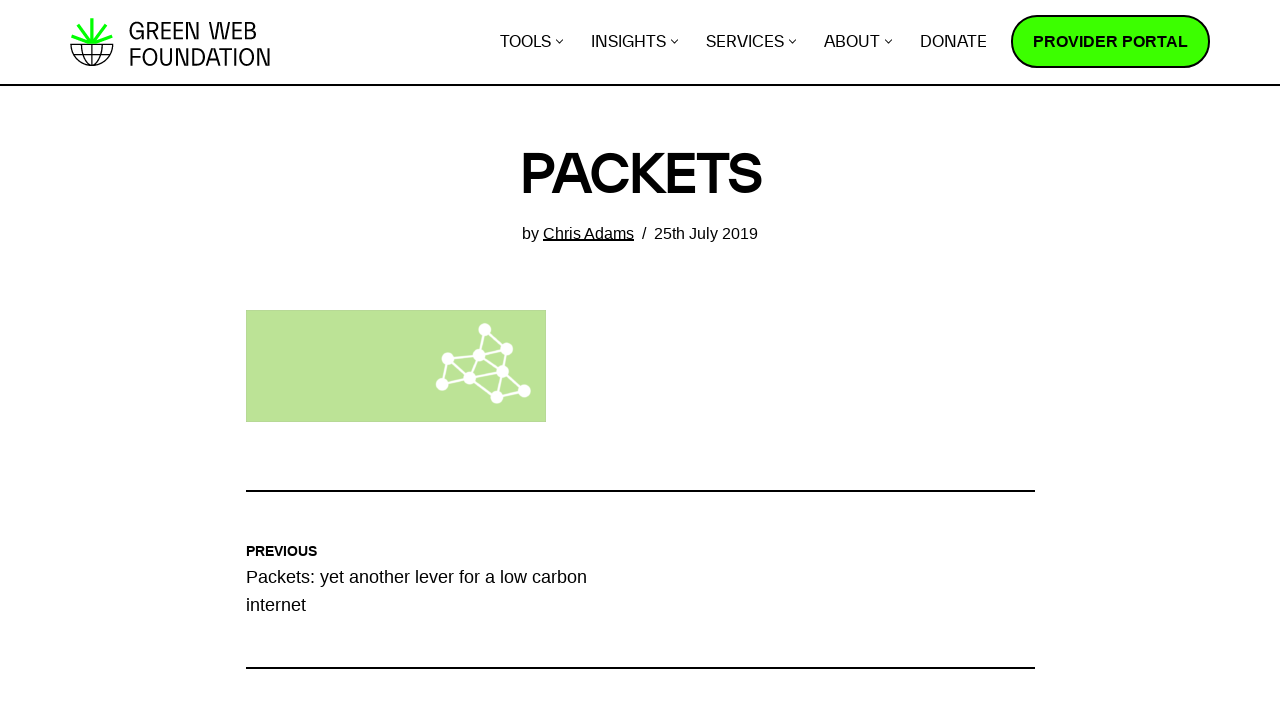

--- FILE ---
content_type: text/html; charset=UTF-8
request_url: https://www.thegreenwebfoundation.org/news/packets-yet-another-lever-for-a-low-carbon-internet/packets-2/
body_size: 16474
content:
<!DOCTYPE html><html lang="en-GB"><head><meta charset="UTF-8"><meta name="viewport" content="width=device-width, initial-scale=1, minimum-scale=1"><link rel="profile" href="https://gmpg.org/xfn/11"><meta name='robots' content='index, follow, max-image-preview:large, max-snippet:-1, max-video-preview:-1' /><title>packets - Green Web Foundation</title><link rel="canonical" href="https://www.thegreenwebfoundation.org/news/packets-yet-another-lever-for-a-low-carbon-internet/packets-2/" /><meta property="og:locale" content="en_GB" /><meta property="og:type" content="article" /><meta property="og:title" content="packets - Green Web Foundation" /><meta property="og:url" content="https://www.thegreenwebfoundation.org/news/packets-yet-another-lever-for-a-low-carbon-internet/packets-2/" /><meta property="og:site_name" content="Green Web Foundation" /><meta property="og:image" content="https://www.thegreenwebfoundation.org/news/packets-yet-another-lever-for-a-low-carbon-internet/packets-2" /><meta property="og:image:width" content="1427" /><meta property="og:image:height" content="531" /><meta property="og:image:type" content="image/png" /><meta name="twitter:card" content="summary_large_image" /> <script type="application/ld+json" class="yoast-schema-graph">{"@context":"https://schema.org","@graph":[{"@type":"WebPage","@id":"https://www.thegreenwebfoundation.org/news/packets-yet-another-lever-for-a-low-carbon-internet/packets-2/","url":"https://www.thegreenwebfoundation.org/news/packets-yet-another-lever-for-a-low-carbon-internet/packets-2/","name":"packets - Green Web Foundation","isPartOf":{"@id":"https://www.thegreenwebfoundation.org/#website"},"primaryImageOfPage":{"@id":"https://www.thegreenwebfoundation.org/news/packets-yet-another-lever-for-a-low-carbon-internet/packets-2/#primaryimage"},"image":{"@id":"https://www.thegreenwebfoundation.org/news/packets-yet-another-lever-for-a-low-carbon-internet/packets-2/#primaryimage"},"thumbnailUrl":"https://www.thegreenwebfoundation.org/wp-content/uploads/2019/07/packets-1.png","datePublished":"2019-07-25T11:04:18+00:00","breadcrumb":{"@id":"https://www.thegreenwebfoundation.org/news/packets-yet-another-lever-for-a-low-carbon-internet/packets-2/#breadcrumb"},"inLanguage":"en-GB","potentialAction":[{"@type":"ReadAction","target":["https://www.thegreenwebfoundation.org/news/packets-yet-another-lever-for-a-low-carbon-internet/packets-2/"]}]},{"@type":"ImageObject","inLanguage":"en-GB","@id":"https://www.thegreenwebfoundation.org/news/packets-yet-another-lever-for-a-low-carbon-internet/packets-2/#primaryimage","url":"https://www.thegreenwebfoundation.org/wp-content/uploads/2019/07/packets-1.png","contentUrl":"https://www.thegreenwebfoundation.org/wp-content/uploads/2019/07/packets-1.png","width":1427,"height":531},{"@type":"BreadcrumbList","@id":"https://www.thegreenwebfoundation.org/news/packets-yet-another-lever-for-a-low-carbon-internet/packets-2/#breadcrumb","itemListElement":[{"@type":"ListItem","position":1,"name":"Home","item":"https://www.thegreenwebfoundation.org/"},{"@type":"ListItem","position":2,"name":"Packets: yet another lever for a low carbon internet","item":"https://www.thegreenwebfoundation.org/news/packets-yet-another-lever-for-a-low-carbon-internet/"},{"@type":"ListItem","position":3,"name":"packets"}]},{"@type":"WebSite","@id":"https://www.thegreenwebfoundation.org/#website","url":"https://www.thegreenwebfoundation.org/","name":"Green Web Foundation","description":"Towards a fossil-free internet by 2030","publisher":{"@id":"https://www.thegreenwebfoundation.org/#organization"},"potentialAction":[{"@type":"SearchAction","target":{"@type":"EntryPoint","urlTemplate":"https://www.thegreenwebfoundation.org/?s={search_term_string}"},"query-input":{"@type":"PropertyValueSpecification","valueRequired":true,"valueName":"search_term_string"}}],"inLanguage":"en-GB"},{"@type":"Organization","@id":"https://www.thegreenwebfoundation.org/#organization","name":"The Green Web Foundation","url":"https://www.thegreenwebfoundation.org/","logo":{"@type":"ImageObject","inLanguage":"en-GB","@id":"https://www.thegreenwebfoundation.org/#/schema/logo/image/","url":"https://www.thegreenwebfoundation.org/wp-content/uploads/2015/08/logo-TGWF6.png","contentUrl":"https://www.thegreenwebfoundation.org/wp-content/uploads/2015/08/logo-TGWF6.png","width":400,"height":169,"caption":"The Green Web Foundation"},"image":{"@id":"https://www.thegreenwebfoundation.org/#/schema/logo/image/"}}]}</script> <link rel='dns-prefetch' href='//scripts.withcabin.com' /><link rel="alternate" type="application/rss+xml" title="Green Web Foundation &raquo; Feed" href="https://www.thegreenwebfoundation.org/feed/" /><link rel="alternate" type="application/rss+xml" title="Green Web Foundation &raquo; Comments Feed" href="https://www.thegreenwebfoundation.org/comments/feed/" /><link rel="alternate" type="application/rss+xml" title="Green Web Foundation &raquo; packets Comments Feed" href="https://www.thegreenwebfoundation.org/news/packets-yet-another-lever-for-a-low-carbon-internet/packets-2/feed/" /><link rel="alternate" title="oEmbed (JSON)" type="application/json+oembed" href="https://www.thegreenwebfoundation.org/wp-json/oembed/1.0/embed?url=https%3A%2F%2Fwww.thegreenwebfoundation.org%2Fnews%2Fpackets-yet-another-lever-for-a-low-carbon-internet%2Fpackets-2%2F" /><link rel="alternate" title="oEmbed (XML)" type="text/xml+oembed" href="https://www.thegreenwebfoundation.org/wp-json/oembed/1.0/embed?url=https%3A%2F%2Fwww.thegreenwebfoundation.org%2Fnews%2Fpackets-yet-another-lever-for-a-low-carbon-internet%2Fpackets-2%2F&#038;format=xml" /><style>.lazyload,
			.lazyloading {
				max-width: 100%;
			}</style><style id='wp-img-auto-sizes-contain-inline-css'>img:is([sizes=auto i],[sizes^="auto," i]){contain-intrinsic-size:3000px 1500px}
/*# sourceURL=wp-img-auto-sizes-contain-inline-css */</style><style id='wp-block-library-inline-css'>:root{--wp-block-synced-color:#7a00df;--wp-block-synced-color--rgb:122,0,223;--wp-bound-block-color:var(--wp-block-synced-color);--wp-editor-canvas-background:#ddd;--wp-admin-theme-color:#007cba;--wp-admin-theme-color--rgb:0,124,186;--wp-admin-theme-color-darker-10:#006ba1;--wp-admin-theme-color-darker-10--rgb:0,107,160.5;--wp-admin-theme-color-darker-20:#005a87;--wp-admin-theme-color-darker-20--rgb:0,90,135;--wp-admin-border-width-focus:2px}@media (min-resolution:192dpi){:root{--wp-admin-border-width-focus:1.5px}}.wp-element-button{cursor:pointer}:root .has-very-light-gray-background-color{background-color:#eee}:root .has-very-dark-gray-background-color{background-color:#313131}:root .has-very-light-gray-color{color:#eee}:root .has-very-dark-gray-color{color:#313131}:root .has-vivid-green-cyan-to-vivid-cyan-blue-gradient-background{background:linear-gradient(135deg,#00d084,#0693e3)}:root .has-purple-crush-gradient-background{background:linear-gradient(135deg,#34e2e4,#4721fb 50%,#ab1dfe)}:root .has-hazy-dawn-gradient-background{background:linear-gradient(135deg,#faaca8,#dad0ec)}:root .has-subdued-olive-gradient-background{background:linear-gradient(135deg,#fafae1,#67a671)}:root .has-atomic-cream-gradient-background{background:linear-gradient(135deg,#fdd79a,#004a59)}:root .has-nightshade-gradient-background{background:linear-gradient(135deg,#330968,#31cdcf)}:root .has-midnight-gradient-background{background:linear-gradient(135deg,#020381,#2874fc)}:root{--wp--preset--font-size--normal:16px;--wp--preset--font-size--huge:42px}.has-regular-font-size{font-size:1em}.has-larger-font-size{font-size:2.625em}.has-normal-font-size{font-size:var(--wp--preset--font-size--normal)}.has-huge-font-size{font-size:var(--wp--preset--font-size--huge)}.has-text-align-center{text-align:center}.has-text-align-left{text-align:left}.has-text-align-right{text-align:right}.has-fit-text{white-space:nowrap!important}#end-resizable-editor-section{display:none}.aligncenter{clear:both}.items-justified-left{justify-content:flex-start}.items-justified-center{justify-content:center}.items-justified-right{justify-content:flex-end}.items-justified-space-between{justify-content:space-between}.screen-reader-text{border:0;clip-path:inset(50%);height:1px;margin:-1px;overflow:hidden;padding:0;position:absolute;width:1px;word-wrap:normal!important}.screen-reader-text:focus{background-color:#ddd;clip-path:none;color:#444;display:block;font-size:1em;height:auto;left:5px;line-height:normal;padding:15px 23px 14px;text-decoration:none;top:5px;width:auto;z-index:100000}html :where(.has-border-color){border-style:solid}html :where([style*=border-top-color]){border-top-style:solid}html :where([style*=border-right-color]){border-right-style:solid}html :where([style*=border-bottom-color]){border-bottom-style:solid}html :where([style*=border-left-color]){border-left-style:solid}html :where([style*=border-width]){border-style:solid}html :where([style*=border-top-width]){border-top-style:solid}html :where([style*=border-right-width]){border-right-style:solid}html :where([style*=border-bottom-width]){border-bottom-style:solid}html :where([style*=border-left-width]){border-left-style:solid}html :where(img[class*=wp-image-]){height:auto;max-width:100%}:where(figure){margin:0 0 1em}html :where(.is-position-sticky){--wp-admin--admin-bar--position-offset:var(--wp-admin--admin-bar--height,0px)}@media screen and (max-width:600px){html :where(.is-position-sticky){--wp-admin--admin-bar--position-offset:0px}}

/*# sourceURL=wp-block-library-inline-css */</style><style id='wp-block-heading-inline-css'>h1:where(.wp-block-heading).has-background,h2:where(.wp-block-heading).has-background,h3:where(.wp-block-heading).has-background,h4:where(.wp-block-heading).has-background,h5:where(.wp-block-heading).has-background,h6:where(.wp-block-heading).has-background{padding:1.25em 2.375em}h1.has-text-align-left[style*=writing-mode]:where([style*=vertical-lr]),h1.has-text-align-right[style*=writing-mode]:where([style*=vertical-rl]),h2.has-text-align-left[style*=writing-mode]:where([style*=vertical-lr]),h2.has-text-align-right[style*=writing-mode]:where([style*=vertical-rl]),h3.has-text-align-left[style*=writing-mode]:where([style*=vertical-lr]),h3.has-text-align-right[style*=writing-mode]:where([style*=vertical-rl]),h4.has-text-align-left[style*=writing-mode]:where([style*=vertical-lr]),h4.has-text-align-right[style*=writing-mode]:where([style*=vertical-rl]),h5.has-text-align-left[style*=writing-mode]:where([style*=vertical-lr]),h5.has-text-align-right[style*=writing-mode]:where([style*=vertical-rl]),h6.has-text-align-left[style*=writing-mode]:where([style*=vertical-lr]),h6.has-text-align-right[style*=writing-mode]:where([style*=vertical-rl]){rotate:180deg}
/*# sourceURL=https://www.thegreenwebfoundation.org/wp/wp-includes/blocks/heading/style.min.css */</style><style id='wp-block-paragraph-inline-css'>.is-small-text{font-size:.875em}.is-regular-text{font-size:1em}.is-large-text{font-size:2.25em}.is-larger-text{font-size:3em}.has-drop-cap:not(:focus):first-letter{float:left;font-size:8.4em;font-style:normal;font-weight:100;line-height:.68;margin:.05em .1em 0 0;text-transform:uppercase}body.rtl .has-drop-cap:not(:focus):first-letter{float:none;margin-left:.1em}p.has-drop-cap.has-background{overflow:hidden}:root :where(p.has-background){padding:1.25em 2.375em}:where(p.has-text-color:not(.has-link-color)) a{color:inherit}p.has-text-align-left[style*="writing-mode:vertical-lr"],p.has-text-align-right[style*="writing-mode:vertical-rl"]{rotate:180deg}
/*# sourceURL=https://www.thegreenwebfoundation.org/wp/wp-includes/blocks/paragraph/style.min.css */</style><style id='wp-block-quote-inline-css'>.wp-block-quote{box-sizing:border-box;overflow-wrap:break-word}.wp-block-quote.is-large:where(:not(.is-style-plain)),.wp-block-quote.is-style-large:where(:not(.is-style-plain)){margin-bottom:1em;padding:0 1em}.wp-block-quote.is-large:where(:not(.is-style-plain)) p,.wp-block-quote.is-style-large:where(:not(.is-style-plain)) p{font-size:1.5em;font-style:italic;line-height:1.6}.wp-block-quote.is-large:where(:not(.is-style-plain)) cite,.wp-block-quote.is-large:where(:not(.is-style-plain)) footer,.wp-block-quote.is-style-large:where(:not(.is-style-plain)) cite,.wp-block-quote.is-style-large:where(:not(.is-style-plain)) footer{font-size:1.125em;text-align:right}.wp-block-quote>cite{display:block}
/*# sourceURL=https://www.thegreenwebfoundation.org/wp/wp-includes/blocks/quote/style.min.css */</style><style id='global-styles-inline-css'>:root{--wp--preset--aspect-ratio--square: 1;--wp--preset--aspect-ratio--4-3: 4/3;--wp--preset--aspect-ratio--3-4: 3/4;--wp--preset--aspect-ratio--3-2: 3/2;--wp--preset--aspect-ratio--2-3: 2/3;--wp--preset--aspect-ratio--16-9: 16/9;--wp--preset--aspect-ratio--9-16: 9/16;--wp--preset--color--black: #000000;--wp--preset--color--cyan-bluish-gray: #abb8c3;--wp--preset--color--white: #ffffff;--wp--preset--color--pale-pink: #f78da7;--wp--preset--color--vivid-red: #cf2e2e;--wp--preset--color--luminous-vivid-orange: #ff6900;--wp--preset--color--luminous-vivid-amber: #fcb900;--wp--preset--color--light-green-cyan: #7bdcb5;--wp--preset--color--vivid-green-cyan: #00d084;--wp--preset--color--pale-cyan-blue: #8ed1fc;--wp--preset--color--vivid-cyan-blue: #0693e3;--wp--preset--color--vivid-purple: #9b51e0;--wp--preset--color--neve-link-color: var(--nv-primary-accent);--wp--preset--color--neve-link-hover-color: var(--nv-secondary-accent);--wp--preset--color--nv-site-bg: var(--nv-site-bg);--wp--preset--color--nv-light-bg: var(--nv-light-bg);--wp--preset--color--nv-dark-bg: var(--nv-dark-bg);--wp--preset--color--neve-text-color: var(--nv-text-color);--wp--preset--color--nv-text-dark-bg: var(--nv-text-dark-bg);--wp--preset--color--nv-c-1: var(--nv-c-1);--wp--preset--color--nv-c-2: var(--nv-c-2);--wp--preset--gradient--vivid-cyan-blue-to-vivid-purple: linear-gradient(135deg,rgb(6,147,227) 0%,rgb(155,81,224) 100%);--wp--preset--gradient--light-green-cyan-to-vivid-green-cyan: linear-gradient(135deg,rgb(122,220,180) 0%,rgb(0,208,130) 100%);--wp--preset--gradient--luminous-vivid-amber-to-luminous-vivid-orange: linear-gradient(135deg,rgb(252,185,0) 0%,rgb(255,105,0) 100%);--wp--preset--gradient--luminous-vivid-orange-to-vivid-red: linear-gradient(135deg,rgb(255,105,0) 0%,rgb(207,46,46) 100%);--wp--preset--gradient--very-light-gray-to-cyan-bluish-gray: linear-gradient(135deg,rgb(238,238,238) 0%,rgb(169,184,195) 100%);--wp--preset--gradient--cool-to-warm-spectrum: linear-gradient(135deg,rgb(74,234,220) 0%,rgb(151,120,209) 20%,rgb(207,42,186) 40%,rgb(238,44,130) 60%,rgb(251,105,98) 80%,rgb(254,248,76) 100%);--wp--preset--gradient--blush-light-purple: linear-gradient(135deg,rgb(255,206,236) 0%,rgb(152,150,240) 100%);--wp--preset--gradient--blush-bordeaux: linear-gradient(135deg,rgb(254,205,165) 0%,rgb(254,45,45) 50%,rgb(107,0,62) 100%);--wp--preset--gradient--luminous-dusk: linear-gradient(135deg,rgb(255,203,112) 0%,rgb(199,81,192) 50%,rgb(65,88,208) 100%);--wp--preset--gradient--pale-ocean: linear-gradient(135deg,rgb(255,245,203) 0%,rgb(182,227,212) 50%,rgb(51,167,181) 100%);--wp--preset--gradient--electric-grass: linear-gradient(135deg,rgb(202,248,128) 0%,rgb(113,206,126) 100%);--wp--preset--gradient--midnight: linear-gradient(135deg,rgb(2,3,129) 0%,rgb(40,116,252) 100%);--wp--preset--gradient--white-to-primary: linear-gradient(145deg, rgb(255,255,255) 15%, rgb(0,255,0) 100%);--wp--preset--gradient--primary-to-white: linear-gradient(145deg, rgb(0,255,0) 15%, rgb(255,255,255) 100%);--wp--preset--gradient--white-to-blue: linear-gradient(145deg, rgb(255,255,255) 15%, rgb(0,102,255) 100%);--wp--preset--gradient--white-to-orange: linear-gradient(145deg, rgb(255,255,255) 15%, rgb(250,170,0) 100%);--wp--preset--gradient--white-to-yellow: linear-gradient(145deg, rgb(255,255,255) 15%, rgb(250,230,0) 50%, rgb(255,255,255) 85%);--wp--preset--font-size--small: 13px;--wp--preset--font-size--medium: 20px;--wp--preset--font-size--large: 36px;--wp--preset--font-size--x-large: 42px;--wp--preset--spacing--20: 0.44rem;--wp--preset--spacing--30: 0.67rem;--wp--preset--spacing--40: 1rem;--wp--preset--spacing--50: 1.5rem;--wp--preset--spacing--60: 2.25rem;--wp--preset--spacing--70: 3.38rem;--wp--preset--spacing--80: 5.06rem;--wp--preset--shadow--natural: 6px 6px 9px rgba(0, 0, 0, 0.2);--wp--preset--shadow--deep: 12px 12px 50px rgba(0, 0, 0, 0.4);--wp--preset--shadow--sharp: 6px 6px 0px rgba(0, 0, 0, 0.2);--wp--preset--shadow--outlined: 6px 6px 0px -3px rgb(255, 255, 255), 6px 6px rgb(0, 0, 0);--wp--preset--shadow--crisp: 6px 6px 0px rgb(0, 0, 0);}:where(.is-layout-flex){gap: 0.5em;}:where(.is-layout-grid){gap: 0.5em;}body .is-layout-flex{display: flex;}.is-layout-flex{flex-wrap: wrap;align-items: center;}.is-layout-flex > :is(*, div){margin: 0;}body .is-layout-grid{display: grid;}.is-layout-grid > :is(*, div){margin: 0;}:where(.wp-block-columns.is-layout-flex){gap: 2em;}:where(.wp-block-columns.is-layout-grid){gap: 2em;}:where(.wp-block-post-template.is-layout-flex){gap: 1.25em;}:where(.wp-block-post-template.is-layout-grid){gap: 1.25em;}.has-black-color{color: var(--wp--preset--color--black) !important;}.has-cyan-bluish-gray-color{color: var(--wp--preset--color--cyan-bluish-gray) !important;}.has-white-color{color: var(--wp--preset--color--white) !important;}.has-pale-pink-color{color: var(--wp--preset--color--pale-pink) !important;}.has-vivid-red-color{color: var(--wp--preset--color--vivid-red) !important;}.has-luminous-vivid-orange-color{color: var(--wp--preset--color--luminous-vivid-orange) !important;}.has-luminous-vivid-amber-color{color: var(--wp--preset--color--luminous-vivid-amber) !important;}.has-light-green-cyan-color{color: var(--wp--preset--color--light-green-cyan) !important;}.has-vivid-green-cyan-color{color: var(--wp--preset--color--vivid-green-cyan) !important;}.has-pale-cyan-blue-color{color: var(--wp--preset--color--pale-cyan-blue) !important;}.has-vivid-cyan-blue-color{color: var(--wp--preset--color--vivid-cyan-blue) !important;}.has-vivid-purple-color{color: var(--wp--preset--color--vivid-purple) !important;}.has-neve-link-color-color{color: var(--wp--preset--color--neve-link-color) !important;}.has-neve-link-hover-color-color{color: var(--wp--preset--color--neve-link-hover-color) !important;}.has-nv-site-bg-color{color: var(--wp--preset--color--nv-site-bg) !important;}.has-nv-light-bg-color{color: var(--wp--preset--color--nv-light-bg) !important;}.has-nv-dark-bg-color{color: var(--wp--preset--color--nv-dark-bg) !important;}.has-neve-text-color-color{color: var(--wp--preset--color--neve-text-color) !important;}.has-nv-text-dark-bg-color{color: var(--wp--preset--color--nv-text-dark-bg) !important;}.has-nv-c-1-color{color: var(--wp--preset--color--nv-c-1) !important;}.has-nv-c-2-color{color: var(--wp--preset--color--nv-c-2) !important;}.has-black-background-color{background-color: var(--wp--preset--color--black) !important;}.has-cyan-bluish-gray-background-color{background-color: var(--wp--preset--color--cyan-bluish-gray) !important;}.has-white-background-color{background-color: var(--wp--preset--color--white) !important;}.has-pale-pink-background-color{background-color: var(--wp--preset--color--pale-pink) !important;}.has-vivid-red-background-color{background-color: var(--wp--preset--color--vivid-red) !important;}.has-luminous-vivid-orange-background-color{background-color: var(--wp--preset--color--luminous-vivid-orange) !important;}.has-luminous-vivid-amber-background-color{background-color: var(--wp--preset--color--luminous-vivid-amber) !important;}.has-light-green-cyan-background-color{background-color: var(--wp--preset--color--light-green-cyan) !important;}.has-vivid-green-cyan-background-color{background-color: var(--wp--preset--color--vivid-green-cyan) !important;}.has-pale-cyan-blue-background-color{background-color: var(--wp--preset--color--pale-cyan-blue) !important;}.has-vivid-cyan-blue-background-color{background-color: var(--wp--preset--color--vivid-cyan-blue) !important;}.has-vivid-purple-background-color{background-color: var(--wp--preset--color--vivid-purple) !important;}.has-neve-link-color-background-color{background-color: var(--wp--preset--color--neve-link-color) !important;}.has-neve-link-hover-color-background-color{background-color: var(--wp--preset--color--neve-link-hover-color) !important;}.has-nv-site-bg-background-color{background-color: var(--wp--preset--color--nv-site-bg) !important;}.has-nv-light-bg-background-color{background-color: var(--wp--preset--color--nv-light-bg) !important;}.has-nv-dark-bg-background-color{background-color: var(--wp--preset--color--nv-dark-bg) !important;}.has-neve-text-color-background-color{background-color: var(--wp--preset--color--neve-text-color) !important;}.has-nv-text-dark-bg-background-color{background-color: var(--wp--preset--color--nv-text-dark-bg) !important;}.has-nv-c-1-background-color{background-color: var(--wp--preset--color--nv-c-1) !important;}.has-nv-c-2-background-color{background-color: var(--wp--preset--color--nv-c-2) !important;}.has-black-border-color{border-color: var(--wp--preset--color--black) !important;}.has-cyan-bluish-gray-border-color{border-color: var(--wp--preset--color--cyan-bluish-gray) !important;}.has-white-border-color{border-color: var(--wp--preset--color--white) !important;}.has-pale-pink-border-color{border-color: var(--wp--preset--color--pale-pink) !important;}.has-vivid-red-border-color{border-color: var(--wp--preset--color--vivid-red) !important;}.has-luminous-vivid-orange-border-color{border-color: var(--wp--preset--color--luminous-vivid-orange) !important;}.has-luminous-vivid-amber-border-color{border-color: var(--wp--preset--color--luminous-vivid-amber) !important;}.has-light-green-cyan-border-color{border-color: var(--wp--preset--color--light-green-cyan) !important;}.has-vivid-green-cyan-border-color{border-color: var(--wp--preset--color--vivid-green-cyan) !important;}.has-pale-cyan-blue-border-color{border-color: var(--wp--preset--color--pale-cyan-blue) !important;}.has-vivid-cyan-blue-border-color{border-color: var(--wp--preset--color--vivid-cyan-blue) !important;}.has-vivid-purple-border-color{border-color: var(--wp--preset--color--vivid-purple) !important;}.has-neve-link-color-border-color{border-color: var(--wp--preset--color--neve-link-color) !important;}.has-neve-link-hover-color-border-color{border-color: var(--wp--preset--color--neve-link-hover-color) !important;}.has-nv-site-bg-border-color{border-color: var(--wp--preset--color--nv-site-bg) !important;}.has-nv-light-bg-border-color{border-color: var(--wp--preset--color--nv-light-bg) !important;}.has-nv-dark-bg-border-color{border-color: var(--wp--preset--color--nv-dark-bg) !important;}.has-neve-text-color-border-color{border-color: var(--wp--preset--color--neve-text-color) !important;}.has-nv-text-dark-bg-border-color{border-color: var(--wp--preset--color--nv-text-dark-bg) !important;}.has-nv-c-1-border-color{border-color: var(--wp--preset--color--nv-c-1) !important;}.has-nv-c-2-border-color{border-color: var(--wp--preset--color--nv-c-2) !important;}.has-vivid-cyan-blue-to-vivid-purple-gradient-background{background: var(--wp--preset--gradient--vivid-cyan-blue-to-vivid-purple) !important;}.has-light-green-cyan-to-vivid-green-cyan-gradient-background{background: var(--wp--preset--gradient--light-green-cyan-to-vivid-green-cyan) !important;}.has-luminous-vivid-amber-to-luminous-vivid-orange-gradient-background{background: var(--wp--preset--gradient--luminous-vivid-amber-to-luminous-vivid-orange) !important;}.has-luminous-vivid-orange-to-vivid-red-gradient-background{background: var(--wp--preset--gradient--luminous-vivid-orange-to-vivid-red) !important;}.has-very-light-gray-to-cyan-bluish-gray-gradient-background{background: var(--wp--preset--gradient--very-light-gray-to-cyan-bluish-gray) !important;}.has-cool-to-warm-spectrum-gradient-background{background: var(--wp--preset--gradient--cool-to-warm-spectrum) !important;}.has-blush-light-purple-gradient-background{background: var(--wp--preset--gradient--blush-light-purple) !important;}.has-blush-bordeaux-gradient-background{background: var(--wp--preset--gradient--blush-bordeaux) !important;}.has-luminous-dusk-gradient-background{background: var(--wp--preset--gradient--luminous-dusk) !important;}.has-pale-ocean-gradient-background{background: var(--wp--preset--gradient--pale-ocean) !important;}.has-electric-grass-gradient-background{background: var(--wp--preset--gradient--electric-grass) !important;}.has-midnight-gradient-background{background: var(--wp--preset--gradient--midnight) !important;}.has-white-to-primary-gradient-background{background: var(--wp--preset--gradient--white-to-primary) !important;}.has-primary-to-white-gradient-background{background: var(--wp--preset--gradient--primary-to-white) !important;}.has-white-to-blue-gradient-background{background: var(--wp--preset--gradient--white-to-blue) !important;}.has-white-to-orange-gradient-background{background: var(--wp--preset--gradient--white-to-orange) !important;}.has-white-to-yellow-gradient-background{background: var(--wp--preset--gradient--white-to-yellow) !important;}.has-small-font-size{font-size: var(--wp--preset--font-size--small) !important;}.has-medium-font-size{font-size: var(--wp--preset--font-size--medium) !important;}.has-large-font-size{font-size: var(--wp--preset--font-size--large) !important;}.has-x-large-font-size{font-size: var(--wp--preset--font-size--x-large) !important;}
/*# sourceURL=global-styles-inline-css */</style><style id='classic-theme-styles-inline-css'>/*! This file is auto-generated */
.wp-block-button__link{color:#fff;background-color:#32373c;border-radius:9999px;box-shadow:none;text-decoration:none;padding:calc(.667em + 2px) calc(1.333em + 2px);font-size:1.125em}.wp-block-file__button{background:#32373c;color:#fff;text-decoration:none}
/*# sourceURL=/wp-includes/css/classic-themes.min.css */</style><link rel='stylesheet' id='neve-style-css' href='https://www.thegreenwebfoundation.org/wp-content/themes/neve/style-main-new.min.css?ver=4.0.1' media='all' /><style id='neve-style-inline-css'>.nv-meta-list li.meta:not(:last-child):after { content:"/" }.nv-meta-list .no-mobile{
			display:none;
		}.nv-meta-list li.last::after{
			content: ""!important;
		}@media (min-width: 769px) {
			.nv-meta-list .no-mobile {
				display: inline-block;
			}
			.nv-meta-list li.last:not(:last-child)::after {
		 		content: "/" !important;
			}
		}
.nav-ul li .caret svg, .nav-ul li .caret img{width:var(--smiconsize, 0.5em);height:var(--smiconsize, 0.5em);}.nav-ul .sub-menu li {border-style: var(--itembstyle);}
 :root{ --container: 748px;--postwidth:100%; --primarybtnbg: var(--nv-primary-accent); --secondarybtnbg: var(--nv-site-bg); --primarybtnhoverbg: var(--nv-site-bg); --secondarybtnhoverbg: #000000; --primarybtncolor: var(--nv-text-color); --secondarybtncolor: var(--nv-text-color); --primarybtnhovercolor: var(--nv-text-color); --secondarybtnhovercolor: #ffffff;--primarybtnborderradius:30px;--secondarybtnborderradius:30px;--btnpadding:1rem 1.5rem;--primarybtnpadding:1rem 1.5rem;--secondarybtnpadding:1rem 1.5rem; --btnlineheight: 01; --btntexttransform: uppercase; --bodyfontfamily: Arial,Helvetica,sans-serif; --bodyfontsize: 16px; --bodylineheight: 1.6; --bodyletterspacing: 0px; --bodyfontweight: 400; --bodytexttransform: none; --h1fontsize: 2.2em; --h1fontweight: 600; --h1lineheight: 1.3; --h1letterspacing: 0px; --h1texttransform: uppercase; --h2fontsize: 1.9em; --h2fontweight: 600; --h2lineheight: 1.3; --h2letterspacing: 0px; --h2texttransform: uppercase; --h3fontsize: 1.4em; --h3fontweight: 600; --h3lineheight: 1.3; --h3letterspacing: 0px; --h3texttransform: none; --h4fontsize: 1.2em; --h4fontweight: 600; --h4lineheight: 1.3; --h4letterspacing: 0px; --h4texttransform: none; --h5fontsize: 1em; --h5fontweight: 600; --h5lineheight: 1.3; --h5letterspacing: 0px; --h5texttransform: none; --h6fontsize: 1em; --h6fontweight: 700; --h6lineheight: 1.3; --h6letterspacing: 0px; --h6texttransform: none;--formfieldborderwidth:2px;--formfieldborderradius:02rem; --formfieldbgcolor: var(--nv-site-bg); --formfieldbordercolor: var(--nv-text-color); --formfieldcolor: var(--nv-text-color);--formfieldpadding:1rem 1.5rem; } .nv-index-posts{ --borderradius:0px; } .single-post-container .alignfull > [class*="__inner-container"], .single-post-container .alignwide > [class*="__inner-container"]{ max-width:718px } .nv-meta-list{ --avatarsize: 20px; } .single .nv-meta-list{ --avatarsize: 20px; } .blog .blog-entry-title, .archive .blog-entry-title{ --fontweight: 500; } .neve-main{ --boxshadow:0 10px 20px rgba(0, 0, 0, 0.1), 0 4px 8px rgba(0, 0, 0, 0.1); } .nv-is-boxed.nv-comments-wrap{ --padding:20px; } .nv-is-boxed.comment-respond{ --padding:20px; } .single:not(.single-product), .page{ --c-vspace:0 0 0 0;; } .global-styled{ --bgcolor: var(--nv-site-bg); } .header-top{ --rowbcolor: var(--nv-light-bg); --color: var(--nv-text-color); --bgcolor: var(--nv-site-bg); } .header-main{ --rowbcolor: var(--nv-light-bg); --color: var(--nv-text-color); --bgcolor: var(--nv-site-bg); } .header-bottom{ --rowbcolor: var(--nv-light-bg); --color: var(--nv-text-color); --bgcolor: var(--nv-site-bg); } .header-menu-sidebar-bg{ --justify: flex-start; --textalign: left;--flexg: 1;--wrapdropdownwidth: auto; --color: var(--nv-text-color); --bgcolor: var(--nv-site-bg); } .header-menu-sidebar{ width: 360px; } .builder-item--logo{ --maxwidth: 150px; --fs: 24px;--padding:10px 0;--margin:0; --textalign: left;--justify: flex-start; } .builder-item--nav-icon,.header-menu-sidebar .close-sidebar-panel .navbar-toggle{ --borderradius:0; } .builder-item--nav-icon{ --label-margin:0 5px 0 0;;--padding:10px 15px;--margin:0; } .builder-item--primary-menu{ --hovercolor: var(--nv-text-color); --hovertextcolor: var(--nv-site-bg); --activecolor: var(--nv-text-color); --spacing: 20px; --height: 25px; --smiconsize: 7px;--padding:0;--margin:0; --fontsize: 1em; --lineheight: 1.6em; --letterspacing: 0px; --fontweight: 500; --texttransform: uppercase; --iconsize: 1em; } .builder-item--primary-menu .sub-menu{ --bstyle: none;--bwidth:0; --itembstyle: none; } .hfg-is-group.has-primary-menu .inherit-ff{ --inheritedfw: 500; } .footer-top-inner .row{ grid-template-columns:1fr 1fr 1fr; --valign: flex-start; } .footer-top{ --rowbcolor: var(--nv-light-bg); --color: #ffffff; --bgcolor: var(--nv-text-color); } .footer-main-inner .row{ grid-template-columns:1fr 1fr 1fr; --valign: flex-start; } .footer-main{ --rowbcolor: var(--nv-light-bg); --color: var(--nv-text-color); --bgcolor: var(--nv-site-bg); } .footer-bottom-inner .row{ grid-template-columns:1fr; --valign: flex-start; } .footer-bottom{ --rowbcolor: var(--nv-light-bg); --color: #ffffff; --bgcolor: var(--nv-text-color); } .builder-item--footer-one-widgets{ --padding:0;--margin:0; --textalign: left;--justify: flex-start; } .builder-item--footer-two-widgets{ --padding:0;--margin:0; --textalign: left;--justify: flex-start; } .builder-item--footer-three-widgets{ --padding:0;--margin:0; --textalign: left;--justify: flex-start; } .builder-item--footer-menu{ --color: #ffffff; --hovercolor: var(--nv-primary-accent); --spacing: 20px; --height: 25px;--padding:0;--margin:0; --fontsize: 1em; --lineheight: 1.6; --letterspacing: 0px; --fontweight: 500; --texttransform: none; --iconsize: 1em; --textalign: left;--justify: flex-start; } .page_header-top{ --rowbcolor: var(--nv-light-bg); --color: var(--nv-text-color); --bgcolor: var(--nv-site-bg); } .page_header-bottom{ --rowbcolor: var(--nv-light-bg); --color: var(--nv-text-color); --bgcolor: var(--nv-site-bg); } .nv-related-posts{ --relatedcolumns: 1; --relatedContentAlign: left; } @media(min-width: 576px){ :root{ --container: 992px;--postwidth:100%;--btnpadding:1rem 1.5rem;--primarybtnpadding:1rem 1.5rem;--secondarybtnpadding:1rem 1.5rem; --btnlineheight: 01; --bodyfontsize: 16px; --bodylineheight: 1.6; --bodyletterspacing: 0px; --h1fontsize: 2.8em; --h1lineheight: 1.3; --h1letterspacing: 0px; --h2fontsize: 2.3em; --h2lineheight: 1.4; --h2letterspacing: 0px; --h3fontsize: 1.6em; --h3lineheight: 1.3; --h3letterspacing: 0px; --h4fontsize: 1.2em; --h4lineheight: 1.3; --h4letterspacing: 0px; --h5fontsize: 1em; --h5lineheight: 1.3; --h5letterspacing: 0px; --h6fontsize: 1em; --h6lineheight: 1.6em; --h6letterspacing: 0px; } .single-post-container .alignfull > [class*="__inner-container"], .single-post-container .alignwide > [class*="__inner-container"]{ max-width:962px } .nv-meta-list{ --avatarsize: 20px; } .single .nv-meta-list{ --avatarsize: 20px; } .nv-is-boxed.nv-comments-wrap{ --padding:30px; } .nv-is-boxed.comment-respond{ --padding:30px; } .single:not(.single-product), .page{ --c-vspace:0 0 0 0;; } .header-menu-sidebar-bg{ --justify: flex-start; --textalign: left;--flexg: 1;--wrapdropdownwidth: auto; } .header-menu-sidebar{ width: 360px; } .builder-item--logo{ --maxwidth: 120px; --fs: 24px;--padding:10px 0;--margin:0; --textalign: left;--justify: flex-start; } .builder-item--nav-icon{ --label-margin:0 5px 0 0;;--padding:10px 15px;--margin:0; } .builder-item--primary-menu{ --spacing: 20px; --height: 25px; --smiconsize: 7px;--padding:0;--margin:0; --fontsize: 1em; --lineheight: 1.6em; --letterspacing: 0px; --iconsize: 1em; } .builder-item--primary-menu .sub-menu{ --bwidth:0; } .builder-item--footer-one-widgets{ --padding:0;--margin:0; --textalign: left;--justify: flex-start; } .builder-item--footer-two-widgets{ --padding:0;--margin:0; --textalign: left;--justify: flex-start; } .builder-item--footer-three-widgets{ --padding:0;--margin:0; --textalign: left;--justify: flex-start; } .builder-item--footer-menu{ --spacing: 20px; --height: 25px;--padding:0;--margin:0; --fontsize: 1em; --lineheight: 1.6; --letterspacing: 0px; --iconsize: 1em; --textalign: left;--justify: flex-start; } .nv-related-posts{ --relatedcolumns: 1; --relatedContentAlign: left; } }@media(min-width: 960px){ :root{ --container: 1170px;--postwidth:33.333333333333%;--btnpadding:0.8rem 01.5rem 01rem 1.5rem;;--primarybtnpadding:0.8rem 01.5rem 01rem 1.5rem;;--secondarybtnpadding:0.8rem 01.5rem 01rem 1.5rem;; --btnfs: 16px; --btnlineheight: 01; --bodyfontsize: 18px; --bodylineheight: 1.6; --bodyletterspacing: 0px; --h1fontsize: 2.8em; --h1lineheight: 1.3; --h1letterspacing: 0px; --h2fontsize: 2.3em; --h2lineheight: 1.4; --h2letterspacing: 0px; --h3fontsize: 1.6em; --h3lineheight: 1.3; --h3letterspacing: 0px; --h4fontsize: 1.2em; --h4lineheight: 1.3; --h4letterspacing: 0px; --h5fontsize: 1em; --h5lineheight: 1.3; --h5letterspacing: 0px; --h6fontsize: 1em; --h6lineheight: 1.6em; --h6letterspacing: 0px; } body:not(.single):not(.archive):not(.blog):not(.search):not(.error404) .neve-main > .container .col, body.post-type-archive-course .neve-main > .container .col, body.post-type-archive-llms_membership .neve-main > .container .col{ max-width: 100%; } body:not(.single):not(.archive):not(.blog):not(.search):not(.error404) .nv-sidebar-wrap, body.post-type-archive-course .nv-sidebar-wrap, body.post-type-archive-llms_membership .nv-sidebar-wrap{ max-width: 0%; } .neve-main > .archive-container .nv-index-posts.col{ max-width: 100%; } .neve-main > .archive-container .nv-sidebar-wrap{ max-width: 0%; } .neve-main > .single-post-container .nv-single-post-wrap.col{ max-width: 70%; } .single-post-container .alignfull > [class*="__inner-container"], .single-post-container .alignwide > [class*="__inner-container"]{ max-width:789px } .container-fluid.single-post-container .alignfull > [class*="__inner-container"], .container-fluid.single-post-container .alignwide > [class*="__inner-container"]{ max-width:calc(70% + 15px) } .neve-main > .single-post-container .nv-sidebar-wrap{ max-width: 30%; } .nv-meta-list{ --avatarsize: 20px; } .single .nv-meta-list{ --avatarsize: 20px; } .blog .blog-entry-title, .archive .blog-entry-title{ --fontsize: 1.6em; } .nv-is-boxed.nv-comments-wrap{ --padding:40px; } .nv-is-boxed.comment-respond{ --padding:40px; } .single:not(.single-product), .page{ --c-vspace:0 0 0 0;; } .header-menu-sidebar-bg{ --justify: flex-start; --textalign: left;--flexg: 1;--wrapdropdownwidth: auto; } .header-menu-sidebar{ width: 360px; } .builder-item--logo{ --maxwidth: 200px; --fs: 24px;--padding:10px 0 10px 0;;--margin:0; --textalign: left;--justify: flex-start; } .builder-item--nav-icon{ --label-margin:0 5px 0 0;;--padding:10px 15px;--margin:0; } .builder-item--primary-menu{ --spacing: 20px; --height: 25px; --smiconsize: 7px;--padding:0;--margin:0; --fontsize: 0.85em; --lineheight: 1.3em; --letterspacing: 0px; --iconsize: 0.85em; } .builder-item--primary-menu .sub-menu{ --bwidth:0 2px 2px 2px;; } .builder-item--footer-one-widgets{ --padding:0;--margin:0; --textalign: left;--justify: flex-start; } .builder-item--footer-two-widgets{ --padding:0;--margin:0; --textalign: left;--justify: flex-start; } .builder-item--footer-three-widgets{ --padding:0;--margin:0; --textalign: left;--justify: flex-start; } .builder-item--footer-menu{ --spacing: 20px; --height: 25px;--padding:0;--margin:0; --fontsize: 1em; --lineheight: 1.6; --letterspacing: 0px; --iconsize: 1em; --textalign: center;--justify: center; } .nv-related-posts{ --relatedcolumns: 3; --relatedContentAlign: left; } }:root{--nv-primary-accent:#3cff00;--nv-secondary-accent:#0066ff;--nv-site-bg:#ffffff;--nv-light-bg:#f4f3f2;--nv-dark-bg:#145314;--nv-text-color:#000000;--nv-text-dark-bg:#ffffff;--nv-c-1:#cb2cff;--nv-c-2:#ffe600;--nv-fallback-ff:Arial, Helvetica, sans-serif;}
/*# sourceURL=neve-style-inline-css */</style><link rel='stylesheet' id='neve-blog-pro-css' href='https://www.thegreenwebfoundation.org/wp-content/plugins/neve-pro-addon/includes/modules/blog_pro/assets/style.min.css?ver=3.2.4' media='all' /><link rel='stylesheet' id='neve-child-style-css' href='https://www.thegreenwebfoundation.org/wp-content/themes/tgwf-2020/assets/css/main.min.css?ver=1767584119' media='all' /><link rel='stylesheet' id='sib-front-css-css' href='https://www.thegreenwebfoundation.org/wp-content/cache/autoptimize/autoptimize_single_af1456e33d7180e00002f436e794138b.php?ver=6.9' media='all' /> <script src="https://www.thegreenwebfoundation.org/wp/wp-includes/js/jquery/jquery.min.js?ver=3.7.1" id="jquery-core-js"></script> <script src="https://www.thegreenwebfoundation.org/wp/wp-includes/js/jquery/jquery-migrate.min.js?ver=3.4.1" id="jquery-migrate-js"></script> <script id="sib-front-js-js-extra">var sibErrMsg = {"invalidMail":"Please fill out valid email address","requiredField":"Please fill out required fields","invalidDateFormat":"Please fill out valid date format","invalidSMSFormat":"Please fill out valid phone number"};
var ajax_sib_front_object = {"ajax_url":"https://www.thegreenwebfoundation.org/wp/wp-admin/admin-ajax.php","ajax_nonce":"50b4cbf002","flag_url":"https://www.thegreenwebfoundation.org/wp-content/plugins/mailin/img/flags/"};
//# sourceURL=sib-front-js-js-extra</script> <script src="https://www.thegreenwebfoundation.org/wp-content/plugins/mailin/js/mailin-front.js?ver=1768529370" id="sib-front-js-js"></script> <link rel="https://api.w.org/" href="https://www.thegreenwebfoundation.org/wp-json/" /><link rel="alternate" title="JSON" type="application/json" href="https://www.thegreenwebfoundation.org/wp-json/wp/v2/media/513" /><link rel="EditURI" type="application/rsd+xml" title="RSD" href="https://www.thegreenwebfoundation.org/wp/xmlrpc.php?rsd" /><meta name="generator" content="WordPress 6.9" /><link rel='shortlink' href='https://www.thegreenwebfoundation.org/?p=513' /> <script>document.documentElement.className = document.documentElement.className.replace('no-js', 'js');</script> <style>.no-js img.lazyload {
				display: none;
			}

			figure.wp-block-image img.lazyloading {
				min-width: 150px;
			}

			.lazyload,
			.lazyloading {
				--smush-placeholder-width: 100px;
				--smush-placeholder-aspect-ratio: 1/1;
				width: var(--smush-image-width, var(--smush-placeholder-width)) !important;
				aspect-ratio: var(--smush-image-aspect-ratio, var(--smush-placeholder-aspect-ratio)) !important;
			}

						.lazyload, .lazyloading {
				opacity: 0;
			}

			.lazyloaded {
				opacity: 1;
				transition: opacity 400ms;
				transition-delay: 0ms;
			}</style><link rel="preload" as="style" href="https://www.thegreenwebfoundation.org/wp-content/plugins/code-prettify/prettify/prettify.css" /><link rel="icon" href="https://www.thegreenwebfoundation.org/wp-content/uploads/cropped-GWF-site-icon-32x32.png" sizes="32x32" /><link rel="icon" href="https://www.thegreenwebfoundation.org/wp-content/uploads/cropped-GWF-site-icon-192x192.png" sizes="192x192" /><link rel="apple-touch-icon" href="https://www.thegreenwebfoundation.org/wp-content/uploads/cropped-GWF-site-icon-180x180.png" /><meta name="msapplication-TileImage" content="https://www.thegreenwebfoundation.org/wp-content/uploads/cropped-GWF-site-icon-270x270.png" /><style id="wp-custom-css">/* To fix broken CSS on Green Web Check page */
.page-green-web-check {
	& .wp-block-cover .wp-block-cover__background {
	bottom: 0;
    left: 0;
    opacity: .5;
    position: absolute;
    right: 0;
    top: 0;
    z-index: -1;
    opacity: 1;
}
	
	& .wp-block-cover {
	align-items: center;
    background-position: 50%;
    box-sizing: border-box;
    display: flex;
    justify-content: center;
    min-height: 430px;
    overflow: hidden;
    overflow: clip;
    padding: 1em;
    position: relative;
}
	
	& .wp-block-gwf__threecols-t-p-b {

}

& .gwf__threecols-t-p-b__title {
	align-self: center;
	margin-top: 0;
	margin-bottom: 1rem;
	padding-bottom: 0;
	text-transform: uppercase;
}

& .gwf__threecols-t-p-b__para {
	align-self: start;
	border-top: 2px solid black;
	padding-top: 1rem;
}

& .gwf__threecols-t-p-b__para > * {
	margin-bottom: 0
}

& .entry-content .wp-block-button.gwf__threecols-t-p-b__button {
	margin-top: 1.5rem;
	padding-bottom: 4rem;
}
	
	& .wp-block-columns {
    align-items: normal!important;
    box-sizing: border-box;
    display: flex;
    flex-wrap: wrap!important;
}
}
@media (min-width: 782px) {
    .page-green-web-check .wp-block-columns {
        flex-wrap:nowrap!important;
    }
}

@media screen and (min-width: 700px ) {
	.page-green-web-check .wp-block-gwf__threecols-t-p-b {
		display: grid;
		grid-auto-flow: column;
		grid-template-columns: 1fr 1fr 1fr;
		grid-template-rows: auto auto auto;
		column-gap: 1rem;
		row-gap: 0rem;
	}

	.page-green-web-check .wp-block-gwf__threecols-t-p-b--two-cols {
		grid-template-columns: 1fr 1fr;
	}
}

@media screen and (min-width: 960px ) {
	.page-green-web-check .wp-block-gwf__threecols-t-p-b {
		column-gap: 2rem;
	}
}

@media (max-width: 781px) {
    .page-green-web-check .wp-block-columns:not(.is-not-stacked-on-mobile)>.wp-block-column {
        flex-basis:100%!important;
				max-width: 100%;
    }
}

@media (min-width: 782px) {
    .page-green-web-check .wp-block-columns:not(.is-not-stacked-on-mobile)>.wp-block-column {
        flex-basis:0;
        flex-grow: 1;
    }

    .page-green-web-check .wp-block-columns:not(.is-not-stacked-on-mobile)>.wp-block-column[style*=flex-basis] {
        flex-grow: 0;
    }
}</style></head><body  class="attachment wp-singular attachment-template-default single single-attachment postid-513 attachmentid-513 attachment-png wp-custom-logo wp-theme-neve wp-child-theme-tgwf-2020 attachment-packets-2  nv-blog-grid nv-sidebar-full-width menu_sidebar_slide_left" id="neve_body"  ><div class="wrapper"><header class="header"  > <a class="neve-skip-link show-on-focus" href="#content" > Skip to content </a><div id="header-grid"  class="hfg_header site-header"><nav class="header--row header-main hide-on-mobile hide-on-tablet layout-full-contained nv-navbar header--row"
 data-row-id="main" data-show-on="desktop"><div
 class="header--row-inner header-main-inner"><div class="container"><div
 class="row row--wrapper"
 data-section="hfg_header_layout_main" ><div class="hfg-slot left"><div class="builder-item desktop-left"><div class="item--inner builder-item--logo"
 data-section="title_tagline"
 data-item-id="logo"><div class="site-logo"> <a class="brand" href="https://www.thegreenwebfoundation.org/" aria-label="Green Web Foundation Towards a fossil-free internet by 2030" rel="home"><img width="494" height="118" src="https://www.thegreenwebfoundation.org/wp-content/uploads/Green-Web-Foundation-logo.svg" class="neve-site-logo skip-lazy" alt="" data-variant="logo" decoding="async" fetchpriority="high" /></a></div></div></div></div><div class="hfg-slot right"><div class="builder-item has-nav"><div class="item--inner builder-item--primary-menu has_menu"
 data-section="header_menu_primary"
 data-item-id="primary-menu"><div class="nv-nav-wrap"><div role="navigation" class="nav-menu-primary submenu-style-plain"
 aria-label="Primary Menu"><ul id="nv-primary-navigation-main" class="primary-menu-ul nav-ul menu-desktop"><li id="menu-item-1176" class="menu-item menu-item-type-custom menu-item-object-custom menu-item-has-children menu-item-1176"><div class="wrap"><a href="#"><span class="menu-item-title-wrap dd-title">Tools</span></a><div role="button" aria-pressed="false" aria-label="Open Submenu" tabindex="0" class="caret-wrap caret 1" style="margin-left:5px;"><span class="caret"><svg class="sub-menu-icon" aria-hidden="true" role="img" xmlns="http://www.w3.org/2000/svg" width="15" height="15" viewBox="0 0 15 15" style="transform:rotate(180deg)"><rect width="15" height="15" fill="none"/><path fill="currentColor" d="M14,12a1,1,0,0,1-.73-.32L7.5,5.47,1.76,11.65a1,1,0,0,1-1.4,0A1,1,0,0,1,.3,10.3l6.47-7a1,1,0,0,1,1.46,0l6.47,7a1,1,0,0,1-.06,1.4A1,1,0,0,1,14,12Z"/></svg></span></div></div><ul class="sub-menu"><li id="menu-item-6042" class="menu-item menu-item-type-post_type menu-item-object-page menu-item-6042"><div class="wrap"><a href="https://www.thegreenwebfoundation.org/tools/">Overview and contribute</a></div></li><li id="menu-item-1248" class="menu-item menu-item-type-custom menu-item-object-custom menu-item-1248"><div class="wrap"><a href="/green-web-check">Green web check</a></div></li><li id="menu-item-9567" class="menu-item menu-item-type-custom menu-item-object-custom menu-item-9567"><div class="wrap"><a href="https://app.greenweb.org/directory/">Hosting directory</a></div></li><li id="menu-item-5989" class="menu-item menu-item-type-post_type menu-item-object-page menu-item-5989"><div class="wrap"><a href="https://www.thegreenwebfoundation.org/tools/green-web-dataset/">Green web dataset</a></div></li><li id="menu-item-3183" class="menu-item menu-item-type-post_type menu-item-object-page menu-item-3183"><div class="wrap"><a href="https://www.thegreenwebfoundation.org/co2-js/">CO2.js</a></div></li><li id="menu-item-9205" class="menu-item menu-item-type-post_type menu-item-object-page menu-item-9205"><div class="wrap"><a href="https://www.thegreenwebfoundation.org/tools/carbon-txt/">carbon.txt</a></div></li><li id="menu-item-9204" class="menu-item menu-item-type-post_type menu-item-object-page menu-item-9204"><div class="wrap"><a href="https://www.thegreenwebfoundation.org/tools/grid-aware-websites/">Grid-aware websites</a></div></li></ul></li><li id="menu-item-4132" class="menu-item menu-item-type-custom menu-item-object-custom menu-item-has-children menu-item-4132"><div class="wrap"><a href="#"><span class="menu-item-title-wrap dd-title">Insights</span></a><div role="button" aria-pressed="false" aria-label="Open Submenu" tabindex="0" class="caret-wrap caret 9" style="margin-left:5px;"><span class="caret"><svg class="sub-menu-icon" aria-hidden="true" role="img" xmlns="http://www.w3.org/2000/svg" width="15" height="15" viewBox="0 0 15 15" style="transform:rotate(180deg)"><rect width="15" height="15" fill="none"/><path fill="currentColor" d="M14,12a1,1,0,0,1-.73-.32L7.5,5.47,1.76,11.65a1,1,0,0,1-1.4,0A1,1,0,0,1,.3,10.3l6.47-7a1,1,0,0,1,1.46,0l6.47,7a1,1,0,0,1-.06,1.4A1,1,0,0,1,14,12Z"/></svg></span></div></div><ul class="sub-menu"><li id="menu-item-72" class="menu-item menu-item-type-post_type menu-item-object-page current_page_parent menu-item-72"><div class="wrap"><a href="https://www.thegreenwebfoundation.org/news/">Blog / news</a></div></li><li id="menu-item-5448" class="menu-item menu-item-type-post_type menu-item-object-page menu-item-5448"><div class="wrap"><a href="https://www.thegreenwebfoundation.org/fellowships/">Green Web Fellowship</a></div></li><li id="menu-item-3350" class="menu-item menu-item-type-post_type menu-item-object-page menu-item-3350"><div class="wrap"><a href="https://www.thegreenwebfoundation.org/publications/">Publications</a></div></li><li id="menu-item-5016" class="menu-item menu-item-type-custom menu-item-object-custom menu-item-5016"><div class="wrap"><a href="https://www.thegreenwebfoundation.org/news/the-green-web-library-a-collection-of-resources-about-a-just-and-sustainable-internet/">Library</a></div></li><li id="menu-item-9584" class="menu-item menu-item-type-post_type menu-item-object-page menu-item-9584"><div class="wrap"><a href="https://www.thegreenwebfoundation.org/newsletter/">Newsletter</a></div></li></ul></li><li id="menu-item-9033" class="menu-item menu-item-type-custom menu-item-object-custom menu-item-has-children menu-item-9033"><div class="wrap"><a href="#"><span class="menu-item-title-wrap dd-title">Services</span></a><div role="button" aria-pressed="false" aria-label="Open Submenu" tabindex="0" class="caret-wrap caret 15" style="margin-left:5px;"><span class="caret"><svg class="sub-menu-icon" aria-hidden="true" role="img" xmlns="http://www.w3.org/2000/svg" width="15" height="15" viewBox="0 0 15 15" style="transform:rotate(180deg)"><rect width="15" height="15" fill="none"/><path fill="currentColor" d="M14,12a1,1,0,0,1-.73-.32L7.5,5.47,1.76,11.65a1,1,0,0,1-1.4,0A1,1,0,0,1,.3,10.3l6.47-7a1,1,0,0,1,1.46,0l6.47,7a1,1,0,0,1-.06,1.4A1,1,0,0,1,14,12Z"/></svg></span></div></div><ul class="sub-menu"><li id="menu-item-4631" class="menu-item menu-item-type-post_type menu-item-object-page menu-item-4631"><div class="wrap"><a href="https://www.thegreenwebfoundation.org/tools/green-web-dataset/get-verified/">Green hosting verification</a></div></li><li id="menu-item-10535" class="menu-item menu-item-type-post_type menu-item-object-page menu-item-10535"><div class="wrap"><a href="https://www.thegreenwebfoundation.org/services/ai-briefing/">AI briefing</a></div></li><li id="menu-item-10074" class="menu-item menu-item-type-post_type menu-item-object-page menu-item-10074"><div class="wrap"><a href="https://www.thegreenwebfoundation.org/services/estimating-digital-carbon-emissions-workshop/">Emissions workshop</a></div></li><li id="menu-item-10861" class="menu-item menu-item-type-post_type menu-item-object-page menu-item-10861"><div class="wrap"><a href="https://www.thegreenwebfoundation.org/services/fiscal-sponsorship/">Fiscal sponsorship</a></div></li><li id="menu-item-1286" class="menu-item menu-item-type-post_type menu-item-object-page menu-item-1286"><div class="wrap"><a href="https://www.thegreenwebfoundation.org/services/">Services overview</a></div></li></ul></li><li id="menu-item-2448" class="menu-item menu-item-type-custom menu-item-object-custom menu-item-has-children menu-item-2448"><div class="wrap"><a href="#"><span class="menu-item-title-wrap dd-title">About</span></a><div role="button" aria-pressed="false" aria-label="Open Submenu" tabindex="0" class="caret-wrap caret 21" style="margin-left:5px;"><span class="caret"><svg class="sub-menu-icon" aria-hidden="true" role="img" xmlns="http://www.w3.org/2000/svg" width="15" height="15" viewBox="0 0 15 15" style="transform:rotate(180deg)"><rect width="15" height="15" fill="none"/><path fill="currentColor" d="M14,12a1,1,0,0,1-.73-.32L7.5,5.47,1.76,11.65a1,1,0,0,1-1.4,0A1,1,0,0,1,.3,10.3l6.47-7a1,1,0,0,1,1.46,0l6.47,7a1,1,0,0,1-.06,1.4A1,1,0,0,1,14,12Z"/></svg></span></div></div><ul class="sub-menu"><li id="menu-item-4856" class="menu-item menu-item-type-post_type menu-item-object-page menu-item-4856"><div class="wrap"><a href="https://www.thegreenwebfoundation.org/about/">About us</a></div></li><li id="menu-item-4864" class="menu-item menu-item-type-custom menu-item-object-custom menu-item-4864"><div class="wrap"><a href="https://www.thegreenwebfoundation.org/about#team">Our team</a></div></li><li id="menu-item-9030" class="menu-item menu-item-type-post_type menu-item-object-page menu-item-9030"><div class="wrap"><a href="https://www.thegreenwebfoundation.org/now/">Talks &#038; appearances</a></div></li><li id="menu-item-6779" class="menu-item menu-item-type-post_type menu-item-object-page menu-item-6779"><div class="wrap"><a href="https://www.thegreenwebfoundation.org/who-supports-our-mission/">Funding</a></div></li><li id="menu-item-3266" class="menu-item menu-item-type-post_type menu-item-object-page menu-item-3266"><div class="wrap"><a href="https://www.thegreenwebfoundation.org/jobs/">Jobs</a></div></li><li id="menu-item-2452" class="menu-item menu-item-type-post_type menu-item-object-page menu-item-2452"><div class="wrap"><a href="https://www.thegreenwebfoundation.org/contact/">Contact</a></div></li></ul></li><li id="menu-item-5934" class="menu-item menu-item-type-post_type menu-item-object-page menu-item-5934"><div class="wrap"><a href="https://www.thegreenwebfoundation.org/donate/">Donate</a></div></li><li id="menu-item-10" class="wp-block-button__link menu-item menu-item-type-custom menu-item-object-custom menu-item-10"><div class="wrap"><a target="_blank" href="http://admin.thegreenwebfoundation.org/provider-portal" title="Login to submit or update data to our green domains dataset">Provider portal</a></div></li></ul></div></div></div></div></div></div></div></div></nav><nav class="header--row header-main hide-on-desktop layout-full-contained nv-navbar header--row"
 data-row-id="main" data-show-on="mobile"><div
 class="header--row-inner header-main-inner"><div class="container"><div
 class="row row--wrapper"
 data-section="hfg_header_layout_main" ><div class="hfg-slot left"><div class="builder-item tablet-left mobile-left"><div class="item--inner builder-item--logo"
 data-section="title_tagline"
 data-item-id="logo"><div class="site-logo"> <a class="brand" href="https://www.thegreenwebfoundation.org/" aria-label="Green Web Foundation Towards a fossil-free internet by 2030" rel="home"><img width="494" height="118" src="https://www.thegreenwebfoundation.org/wp-content/uploads/Green-Web-Foundation-logo.svg" class="neve-site-logo skip-lazy" alt="" data-variant="logo" decoding="async" /></a></div></div></div></div><div class="hfg-slot right"><div class="builder-item tablet-left mobile-left"><div class="item--inner builder-item--nav-icon"
 data-section="header_menu_icon"
 data-item-id="nav-icon"><div class="menu-mobile-toggle item-button navbar-toggle-wrapper"> <button type="button" class=" navbar-toggle"
 value="Navigation Menu"
 aria-label="Navigation Menu "
 aria-expanded="false" onclick="if('undefined' !== typeof toggleAriaClick ) { toggleAriaClick() }"> <span class="bars"> <span class="icon-bar"></span> <span class="icon-bar"></span> <span class="icon-bar"></span> </span> <span class="screen-reader-text">Navigation Menu</span> </button></div></div></div></div></div></div></div></nav><div
 id="header-menu-sidebar" class="header-menu-sidebar tcb menu-sidebar-panel slide_left hfg-pe"
 data-row-id="sidebar"><div id="header-menu-sidebar-bg" class="header-menu-sidebar-bg"><div class="close-sidebar-panel navbar-toggle-wrapper"> <button type="button" class="hamburger is-active  navbar-toggle active" 					value="Navigation Menu"
 aria-label="Navigation Menu "
 aria-expanded="false" onclick="if('undefined' !== typeof toggleAriaClick ) { toggleAriaClick() }"> <span class="bars"> <span class="icon-bar"></span> <span class="icon-bar"></span> <span class="icon-bar"></span> </span> <span class="screen-reader-text"> Navigation Menu </span> </button></div><div id="header-menu-sidebar-inner" class="header-menu-sidebar-inner tcb "><div class="builder-item has-nav"><div class="item--inner builder-item--primary-menu has_menu"
 data-section="header_menu_primary"
 data-item-id="primary-menu"><div class="nv-nav-wrap"><div role="navigation" class="nav-menu-primary submenu-style-plain"
 aria-label="Primary Menu"><ul id="nv-primary-navigation-sidebar" class="primary-menu-ul nav-ul menu-mobile"><li class="menu-item menu-item-type-custom menu-item-object-custom menu-item-has-children menu-item-1176"><div class="wrap"><a href="#"><span class="menu-item-title-wrap dd-title">Tools</span></a><button tabindex="0" type="button" class="caret-wrap navbar-toggle 1 " style="margin-left:5px;"  aria-label="Toggle Tools"><span class="caret"><svg class="sub-menu-icon" aria-hidden="true" role="img" xmlns="http://www.w3.org/2000/svg" width="15" height="15" viewBox="0 0 15 15" style="transform:rotate(180deg)"><rect width="15" height="15" fill="none"/><path fill="currentColor" d="M14,12a1,1,0,0,1-.73-.32L7.5,5.47,1.76,11.65a1,1,0,0,1-1.4,0A1,1,0,0,1,.3,10.3l6.47-7a1,1,0,0,1,1.46,0l6.47,7a1,1,0,0,1-.06,1.4A1,1,0,0,1,14,12Z"/></svg></span></button></div><ul class="sub-menu"><li class="menu-item menu-item-type-post_type menu-item-object-page menu-item-6042"><div class="wrap"><a href="https://www.thegreenwebfoundation.org/tools/">Overview and contribute</a></div></li><li class="menu-item menu-item-type-custom menu-item-object-custom menu-item-1248"><div class="wrap"><a href="/green-web-check">Green web check</a></div></li><li class="menu-item menu-item-type-custom menu-item-object-custom menu-item-9567"><div class="wrap"><a href="https://app.greenweb.org/directory/">Hosting directory</a></div></li><li class="menu-item menu-item-type-post_type menu-item-object-page menu-item-5989"><div class="wrap"><a href="https://www.thegreenwebfoundation.org/tools/green-web-dataset/">Green web dataset</a></div></li><li class="menu-item menu-item-type-post_type menu-item-object-page menu-item-3183"><div class="wrap"><a href="https://www.thegreenwebfoundation.org/co2-js/">CO2.js</a></div></li><li class="menu-item menu-item-type-post_type menu-item-object-page menu-item-9205"><div class="wrap"><a href="https://www.thegreenwebfoundation.org/tools/carbon-txt/">carbon.txt</a></div></li><li class="menu-item menu-item-type-post_type menu-item-object-page menu-item-9204"><div class="wrap"><a href="https://www.thegreenwebfoundation.org/tools/grid-aware-websites/">Grid-aware websites</a></div></li></ul></li><li class="menu-item menu-item-type-custom menu-item-object-custom menu-item-has-children menu-item-4132"><div class="wrap"><a href="#"><span class="menu-item-title-wrap dd-title">Insights</span></a><button tabindex="0" type="button" class="caret-wrap navbar-toggle 9 " style="margin-left:5px;"  aria-label="Toggle Insights"><span class="caret"><svg class="sub-menu-icon" aria-hidden="true" role="img" xmlns="http://www.w3.org/2000/svg" width="15" height="15" viewBox="0 0 15 15" style="transform:rotate(180deg)"><rect width="15" height="15" fill="none"/><path fill="currentColor" d="M14,12a1,1,0,0,1-.73-.32L7.5,5.47,1.76,11.65a1,1,0,0,1-1.4,0A1,1,0,0,1,.3,10.3l6.47-7a1,1,0,0,1,1.46,0l6.47,7a1,1,0,0,1-.06,1.4A1,1,0,0,1,14,12Z"/></svg></span></button></div><ul class="sub-menu"><li class="menu-item menu-item-type-post_type menu-item-object-page current_page_parent menu-item-72"><div class="wrap"><a href="https://www.thegreenwebfoundation.org/news/">Blog / news</a></div></li><li class="menu-item menu-item-type-post_type menu-item-object-page menu-item-5448"><div class="wrap"><a href="https://www.thegreenwebfoundation.org/fellowships/">Green Web Fellowship</a></div></li><li class="menu-item menu-item-type-post_type menu-item-object-page menu-item-3350"><div class="wrap"><a href="https://www.thegreenwebfoundation.org/publications/">Publications</a></div></li><li class="menu-item menu-item-type-custom menu-item-object-custom menu-item-5016"><div class="wrap"><a href="https://www.thegreenwebfoundation.org/news/the-green-web-library-a-collection-of-resources-about-a-just-and-sustainable-internet/">Library</a></div></li><li class="menu-item menu-item-type-post_type menu-item-object-page menu-item-9584"><div class="wrap"><a href="https://www.thegreenwebfoundation.org/newsletter/">Newsletter</a></div></li></ul></li><li class="menu-item menu-item-type-custom menu-item-object-custom menu-item-has-children menu-item-9033"><div class="wrap"><a href="#"><span class="menu-item-title-wrap dd-title">Services</span></a><button tabindex="0" type="button" class="caret-wrap navbar-toggle 15 " style="margin-left:5px;"  aria-label="Toggle Services"><span class="caret"><svg class="sub-menu-icon" aria-hidden="true" role="img" xmlns="http://www.w3.org/2000/svg" width="15" height="15" viewBox="0 0 15 15" style="transform:rotate(180deg)"><rect width="15" height="15" fill="none"/><path fill="currentColor" d="M14,12a1,1,0,0,1-.73-.32L7.5,5.47,1.76,11.65a1,1,0,0,1-1.4,0A1,1,0,0,1,.3,10.3l6.47-7a1,1,0,0,1,1.46,0l6.47,7a1,1,0,0,1-.06,1.4A1,1,0,0,1,14,12Z"/></svg></span></button></div><ul class="sub-menu"><li class="menu-item menu-item-type-post_type menu-item-object-page menu-item-4631"><div class="wrap"><a href="https://www.thegreenwebfoundation.org/tools/green-web-dataset/get-verified/">Green hosting verification</a></div></li><li class="menu-item menu-item-type-post_type menu-item-object-page menu-item-10535"><div class="wrap"><a href="https://www.thegreenwebfoundation.org/services/ai-briefing/">AI briefing</a></div></li><li class="menu-item menu-item-type-post_type menu-item-object-page menu-item-10074"><div class="wrap"><a href="https://www.thegreenwebfoundation.org/services/estimating-digital-carbon-emissions-workshop/">Emissions workshop</a></div></li><li class="menu-item menu-item-type-post_type menu-item-object-page menu-item-10861"><div class="wrap"><a href="https://www.thegreenwebfoundation.org/services/fiscal-sponsorship/">Fiscal sponsorship</a></div></li><li class="menu-item menu-item-type-post_type menu-item-object-page menu-item-1286"><div class="wrap"><a href="https://www.thegreenwebfoundation.org/services/">Services overview</a></div></li></ul></li><li class="menu-item menu-item-type-custom menu-item-object-custom menu-item-has-children menu-item-2448"><div class="wrap"><a href="#"><span class="menu-item-title-wrap dd-title">About</span></a><button tabindex="0" type="button" class="caret-wrap navbar-toggle 21 " style="margin-left:5px;"  aria-label="Toggle About"><span class="caret"><svg class="sub-menu-icon" aria-hidden="true" role="img" xmlns="http://www.w3.org/2000/svg" width="15" height="15" viewBox="0 0 15 15" style="transform:rotate(180deg)"><rect width="15" height="15" fill="none"/><path fill="currentColor" d="M14,12a1,1,0,0,1-.73-.32L7.5,5.47,1.76,11.65a1,1,0,0,1-1.4,0A1,1,0,0,1,.3,10.3l6.47-7a1,1,0,0,1,1.46,0l6.47,7a1,1,0,0,1-.06,1.4A1,1,0,0,1,14,12Z"/></svg></span></button></div><ul class="sub-menu"><li class="menu-item menu-item-type-post_type menu-item-object-page menu-item-4856"><div class="wrap"><a href="https://www.thegreenwebfoundation.org/about/">About us</a></div></li><li class="menu-item menu-item-type-custom menu-item-object-custom menu-item-4864"><div class="wrap"><a href="https://www.thegreenwebfoundation.org/about#team">Our team</a></div></li><li class="menu-item menu-item-type-post_type menu-item-object-page menu-item-9030"><div class="wrap"><a href="https://www.thegreenwebfoundation.org/now/">Talks &#038; appearances</a></div></li><li class="menu-item menu-item-type-post_type menu-item-object-page menu-item-6779"><div class="wrap"><a href="https://www.thegreenwebfoundation.org/who-supports-our-mission/">Funding</a></div></li><li class="menu-item menu-item-type-post_type menu-item-object-page menu-item-3266"><div class="wrap"><a href="https://www.thegreenwebfoundation.org/jobs/">Jobs</a></div></li><li class="menu-item menu-item-type-post_type menu-item-object-page menu-item-2452"><div class="wrap"><a href="https://www.thegreenwebfoundation.org/contact/">Contact</a></div></li></ul></li><li class="menu-item menu-item-type-post_type menu-item-object-page menu-item-5934"><div class="wrap"><a href="https://www.thegreenwebfoundation.org/donate/">Donate</a></div></li><li class="wp-block-button__link menu-item menu-item-type-custom menu-item-object-custom menu-item-10"><div class="wrap"><a target="_blank" href="http://admin.thegreenwebfoundation.org/provider-portal" title="Login to submit or update data to our green domains dataset">Provider portal</a></div></li></ul></div></div></div></div></div></div></div><div class="header-menu-sidebar-overlay hfg-ov hfg-pe" onclick="if('undefined' !== typeof toggleAriaClick ) { toggleAriaClick() }"></div></div></header><style>.is-menu-sidebar .header-menu-sidebar { visibility: visible; }.is-menu-sidebar.menu_sidebar_slide_left .header-menu-sidebar { transform: translate3d(0, 0, 0); left: 0; }.is-menu-sidebar.menu_sidebar_slide_right .header-menu-sidebar { transform: translate3d(0, 0, 0); right: 0; }.is-menu-sidebar.menu_sidebar_pull_right .header-menu-sidebar, .is-menu-sidebar.menu_sidebar_pull_left .header-menu-sidebar { transform: translateX(0); }.is-menu-sidebar.menu_sidebar_dropdown .header-menu-sidebar { height: auto; }.is-menu-sidebar.menu_sidebar_dropdown .header-menu-sidebar-inner { max-height: 400px; padding: 20px 0; }.is-menu-sidebar.menu_sidebar_full_canvas .header-menu-sidebar { opacity: 1; }.header-menu-sidebar .menu-item-nav-search:not(.floating) { pointer-events: none; }.header-menu-sidebar .menu-item-nav-search .is-menu-sidebar { pointer-events: unset; }.nav-ul li:focus-within .wrap.active + .sub-menu { opacity: 1; visibility: visible; }.nav-ul li.neve-mega-menu:focus-within .wrap.active + .sub-menu { display: grid; }.nav-ul li > .wrap { display: flex; align-items: center; position: relative; padding: 0 4px; }.nav-ul:not(.menu-mobile):not(.neve-mega-menu) > li > .wrap > a { padding-top: 1px }</style><style>.header-menu-sidebar .nav-ul li .wrap { padding: 0 4px; }.header-menu-sidebar .nav-ul li .wrap a { flex-grow: 1; display: flex; }.header-menu-sidebar .nav-ul li .wrap a .dd-title { width: var(--wrapdropdownwidth); }.header-menu-sidebar .nav-ul li .wrap button { border: 0; z-index: 1; background: 0; }.header-menu-sidebar .nav-ul li:not([class*=block]):not(.menu-item-has-children) > .wrap > a { padding-right: calc(1em + (18px*2)); text-wrap: wrap; white-space: normal;}.header-menu-sidebar .nav-ul li.menu-item-has-children:not([class*=block]) > .wrap > a { margin-right: calc(-1em - (18px*2)); padding-right: 46px;}</style><main id="content" class="neve-main"><div class="container single-post-container"><div class="row"><article id="post-513"
 class="nv-single-post-wrap col post-513 attachment type-attachment status-inherit hentry"><div class="entry-header" ><div class="nv-title-meta-wrap"><h1 class="title entry-title">packets</h1><ul class="nv-meta-list"><li  class="meta author vcard "><span class="author-name fn">by <a href="https://www.thegreenwebfoundation.org/news/author/chris/" title="Posts by Chris Adams" rel="author">Chris Adams</a></span></li><li class="meta date posted-on "><time class="entry-date published" datetime="2019-07-25T12:04:18+02:00" content="2019-07-25">25th July 2019</time></li></ul></div></div><div class="nv-content-wrap entry-content"><p class="attachment"><a href='https://www.thegreenwebfoundation.org/wp-content/uploads/2019/07/packets-1.png'><img decoding="async" width="300" height="112" data-src="https://www.thegreenwebfoundation.org/wp-content/uploads/2019/07/packets-1-300x112.png" class="attachment-medium size-medium lazyload" alt="" data-srcset="https://www.thegreenwebfoundation.org/wp-content/uploads/2019/07/packets-1-300x112.png 300w, https://www.thegreenwebfoundation.org/wp-content/uploads/2019/07/packets-1-768x286.png 768w, https://www.thegreenwebfoundation.org/wp-content/uploads/2019/07/packets-1-1024x381.png 1024w, https://www.thegreenwebfoundation.org/wp-content/uploads/2019/07/packets-1.png 1427w" data-sizes="(max-width: 300px) 100vw, 300px" src="[data-uri]" style="--smush-placeholder-width: 300px; --smush-placeholder-aspect-ratio: 300/112;" /></a></p></div><div class="nv-post-navigation"><div class="previous"><a href="https://www.thegreenwebfoundation.org/news/packets-yet-another-lever-for-a-low-carbon-internet/" rel="prev"><span class="nav-direction">previous</span><span>Packets: yet another lever for a low carbon internet</span></a></div></div><div class="nv-related-posts"><div class="section-title"><h2> Related posts</h2></div><div class="posts-wrapper"><div class="related-post"><div class="content"> <a class="th-wrap" href="https://www.thegreenwebfoundation.org/news/ending-this-month-the-best-chance-in-years-to-fix-the-rules-for-green-energy/" style="--mb: 0px;"> <img width="1860" height="1240" data-src="https://www.thegreenwebfoundation.org/wp-content/uploads/your-best-chance-to-make-2.jpg" class="attachment-post-thumbnail size-post-thumbnail wp-post-image lazyload" alt="Ending this month - your best chance to fix the rules for green energy" decoding="async" data-srcset="https://www.thegreenwebfoundation.org/wp-content/uploads/your-best-chance-to-make-2.jpg 1860w, https://www.thegreenwebfoundation.org/wp-content/uploads/your-best-chance-to-make-2-300x200.jpg 300w, https://www.thegreenwebfoundation.org/wp-content/uploads/your-best-chance-to-make-2-1024x683.jpg 1024w, https://www.thegreenwebfoundation.org/wp-content/uploads/your-best-chance-to-make-2-768x512.jpg 768w, https://www.thegreenwebfoundation.org/wp-content/uploads/your-best-chance-to-make-2-1536x1024.jpg 1536w, https://www.thegreenwebfoundation.org/wp-content/uploads/your-best-chance-to-make-2-930x620.jpg 930w" data-sizes="(max-width: 1860px) 100vw, 1860px" src="[data-uri]" style="--smush-placeholder-width: 1860px; --smush-placeholder-aspect-ratio: 1860/1240;" /> </a><h3 class="title entry-title" style="--mb: 20px;"> <a href="https://www.thegreenwebfoundation.org/news/ending-this-month-the-best-chance-in-years-to-fix-the-rules-for-green-energy/"> Ending this month &#8211; your best chance in years to fix the rules for green energy </a></h3><div style="--mb: 20px;"><ul class="nv-meta-list"><li  class="meta author vcard "><span class="author-name fn">by <a href="https://www.thegreenwebfoundation.org/news/author/chris/" title="Posts by Chris Adams" rel="author">Chris Adams</a></span></li><li class="meta date posted-on "><time class="entry-date published" datetime="2026-01-19T20:11:56+01:00" content="2026-01-19">19th January 2026</time><time class="updated" datetime="2026-01-19T22:49:56+01:00">19th January 2026</time></li><li class="meta category last"><a href="https://www.thegreenwebfoundation.org/categories/data-centers/" rel="category tag">Data centers</a>, <a href="https://www.thegreenwebfoundation.org/categories/grid-carbon-aware/" rel="category tag">Grid/carbon aware</a>, <a href="https://www.thegreenwebfoundation.org/categories/policy/" rel="category tag">Policy</a>, <a href="https://www.thegreenwebfoundation.org/categories/updates-and-events/" rel="category tag">Updates &amp; events</a></li></ul></div><div class="description excerpt-wrap" style="--mb: 0px;"><p>We have written about how the world classes energy as &#8220;green&#8221; lots and lots of times on this website, and the end of this month&hellip;&nbsp;</p></div></div></div><div class="related-post"><div class="content"> <a class="th-wrap" href="https://www.thegreenwebfoundation.org/news/what-are-datacentres-doing-to-the-uk-2030-clean-power-goals/" style="--mb: 0px;"> <img width="1860" height="1240" data-src="https://www.thegreenwebfoundation.org/wp-content/uploads/What-are-datacentres-doing-to-the-UKs-2030-clean-power-goals.jpg" class="attachment-post-thumbnail size-post-thumbnail wp-post-image lazyload" alt="What are datacentres doing to the UK&#039;s 2030 clean power goals?" decoding="async" data-srcset="https://www.thegreenwebfoundation.org/wp-content/uploads/What-are-datacentres-doing-to-the-UKs-2030-clean-power-goals.jpg 1860w, https://www.thegreenwebfoundation.org/wp-content/uploads/What-are-datacentres-doing-to-the-UKs-2030-clean-power-goals-300x200.jpg 300w, https://www.thegreenwebfoundation.org/wp-content/uploads/What-are-datacentres-doing-to-the-UKs-2030-clean-power-goals-1024x683.jpg 1024w, https://www.thegreenwebfoundation.org/wp-content/uploads/What-are-datacentres-doing-to-the-UKs-2030-clean-power-goals-768x512.jpg 768w, https://www.thegreenwebfoundation.org/wp-content/uploads/What-are-datacentres-doing-to-the-UKs-2030-clean-power-goals-1536x1024.jpg 1536w, https://www.thegreenwebfoundation.org/wp-content/uploads/What-are-datacentres-doing-to-the-UKs-2030-clean-power-goals-930x620.jpg 930w" data-sizes="(max-width: 1860px) 100vw, 1860px" src="[data-uri]" style="--smush-placeholder-width: 1860px; --smush-placeholder-aspect-ratio: 1860/1240;" /> </a><h3 class="title entry-title" style="--mb: 20px;"> <a href="https://www.thegreenwebfoundation.org/news/what-are-datacentres-doing-to-the-uk-2030-clean-power-goals/"> What are datacentres doing to the UK&#8217;s 2030 clean power goals? </a></h3><div style="--mb: 20px;"><ul class="nv-meta-list"><li  class="meta author vcard "><span class="author-name fn">by <a href="https://www.thegreenwebfoundation.org/news/author/chris/" title="Posts by Chris Adams" rel="author">Chris Adams</a></span></li><li class="meta date posted-on "><time class="entry-date published" datetime="2026-01-15T13:40:50+01:00" content="2026-01-15">15th January 2026</time><time class="updated" datetime="2026-01-22T12:24:23+01:00">22nd January 2026</time></li><li class="meta category last"><a href="https://www.thegreenwebfoundation.org/categories/grid-carbon-aware/" rel="category tag">Grid/carbon aware</a>, <a href="https://www.thegreenwebfoundation.org/categories/policy/" rel="category tag">Policy</a></li></ul></div><div class="description excerpt-wrap" style="--mb: 0px;"><p>Last week, UK Power Networks, one of the larger grid operators in the UK shared some data about the current and future consumption of datacentres&hellip;&nbsp;</p></div></div></div><div class="related-post"><div class="content"> <a class="th-wrap" href="https://www.thegreenwebfoundation.org/news/carbontxt-v0-4/" style="--mb: 0px;"> <img width="930" height="620" data-src="https://www.thegreenwebfoundation.org/wp-content/uploads/carbon.txt-featured-image-930x620-1.jpg" class="attachment-post-thumbnail size-post-thumbnail wp-post-image lazyload" alt="carbon.txt - a open source project by Green Web Foundation" decoding="async" data-srcset="https://www.thegreenwebfoundation.org/wp-content/uploads/carbon.txt-featured-image-930x620-1.jpg 930w, https://www.thegreenwebfoundation.org/wp-content/uploads/carbon.txt-featured-image-930x620-1-300x200.jpg 300w, https://www.thegreenwebfoundation.org/wp-content/uploads/carbon.txt-featured-image-930x620-1-768x512.jpg 768w" data-sizes="(max-width: 930px) 100vw, 930px" src="[data-uri]" style="--smush-placeholder-width: 930px; --smush-placeholder-aspect-ratio: 930/620;" /> </a><h3 class="title entry-title" style="--mb: 20px;"> <a href="https://www.thegreenwebfoundation.org/news/carbontxt-v0-4/"> Carbon.txt version 0.4 </a></h3><div style="--mb: 20px;"><ul class="nv-meta-list"><li  class="meta author vcard "><span class="author-name fn">by <a href="https://www.thegreenwebfoundation.org/news/author/tim/" title="Posts by Tim Cowlishaw" rel="author">Tim Cowlishaw</a></span></li><li class="meta date posted-on "><time class="entry-date published" datetime="2025-12-22T15:35:16+01:00" content="2025-12-22">22nd December 2025</time><time class="updated" datetime="2026-01-08T12:41:46+01:00">8th January 2026</time></li><li class="meta category last"><a href="https://www.thegreenwebfoundation.org/categories/carbon-txt/" rel="category tag">Carbon.txt</a></li></ul></div><div class="description excerpt-wrap" style="--mb: 0px;"><p>We&#8217;re happy to announce the release of carbon.txt v0.4&nbsp; &#8211; an updated version of the carbon.txt syntax, which allows for a more flexible and nuanced&hellip;&nbsp;</p></div></div></div></div></div></article></div></div></main><footer class="site-footer" id="site-footer"  ><div class="hfg_footer"><div class="footer--row footer-top hide-on-mobile hide-on-tablet layout-full-contained"
 id="cb-row--footer-desktop-top"
 data-row-id="top" data-show-on="desktop"><div
 class="footer--row-inner footer-top-inner footer-content-wrap"><div class="container"><div
 class="hfg-grid nv-footer-content hfg-grid-top row--wrapper row "
 data-section="hfg_footer_layout_top" ><div class="hfg-slot left"><div class="builder-item desktop-left tablet-left mobile-left"><div class="item--inner builder-item--footer-one-widgets"
 data-section="neve_sidebar-widgets-footer-one-widgets"
 data-item-id="footer-one-widgets"><div class="widget-area"><div id="block-20" class="widget widget_block"><div class="widget"><p class="widget-title">Contact us</p><p><a href="https://www.thegreenwebfoundation.org/support/">Help and FAQ</a></p><p><a href="https://www.thegreenwebfoundation.org/contact/">Send us a message</a></p><p>Papaverweg 34 - Unit B100<br/> 1032 KJ <span style="font-weight: bold">Amsterdam</span><br/> The Netherlands</p><p>Naunynstrasse 40<br> 10999 <span style="font-weight: bold">Berlin</span></br> Germany</p></div></div></div></div></div></div><div class="hfg-slot c-left"><div class="builder-item desktop-left tablet-left mobile-left"><div class="item--inner builder-item--footer-two-widgets"
 data-section="neve_sidebar-widgets-footer-two-widgets"
 data-item-id="footer-two-widgets"><div class="widget-area"><div id="text-3" class="widget widget_text"><p class="widget-title">Green your website</p><div class="textwidget"><img src="https://app.greenweb.org/api/v3/greencheckimage/www.thegreenwebfoundation.org?nocache=true" alt="This website runs on green hosting - verified by thegreenwebfoundation.org"><p>Switch your website to a <br><a href="/tools/directory/">verified green provider</a><br>to <a href="https://www.thegreenwebfoundation.org/green-web-check/">get this badge</a>.</p><p>This website is hosted by<br/> <A href="https://app.greenweb.org/directory/#779">Cloudflare</a> and <a href="https://app.greenweb.org/directory/#754">34SP.com</a></p></div></div></div></div></div></div><div class="hfg-slot center"><div class="builder-item desktop-left tablet-left mobile-left"><div class="item--inner builder-item--footer-three-widgets"
 data-section="neve_sidebar-widgets-footer-three-widgets"
 data-item-id="footer-three-widgets"><div class="widget-area"><div id="custom_html-3" class="widget_text widget widget_custom_html"><p class="widget-title">Newsletter</p><div class="textwidget custom-html-widget"><p>Timely and actionable news about greening the web and a sustainable digital transition.</p><div class="wp-block-button is-style-primary"><a href="/newsletter" class="wp-block-button__link" style="text-decoration: none;">More info<span class="fa fa-chevron-right"></span></a></div></div></div><div id="block-26" class="widget widget_block"><h4 class="wp-block-heading" style="margin-bottom:0px;">Social media</h4><ul class="wp-block-social-links" style="margin-top: 0.5rem;"><li class="wp-social-link wp-social-link-linkedin  wp-block-social-link"><a href="https://www.linkedin.com/company/the-green-web-foundation/" class="wp-block-social-link-anchor"><svg width="24" height="24" viewBox="0 0 24 24" version="1.1" xmlns="http://www.w3.org/2000/svg" aria-hidden="true" focusable="false"><path d="M19.7,3H4.3C3.582,3,3,3.582,3,4.3v15.4C3,20.418,3.582,21,4.3,21h15.4c0.718,0,1.3-0.582,1.3-1.3V4.3 C21,3.582,20.418,3,19.7,3z M8.339,18.338H5.667v-8.59h2.672V18.338z M7.004,8.574c-0.857,0-1.549-0.694-1.549-1.548 c0-0.855,0.691-1.548,1.549-1.548c0.854,0,1.547,0.694,1.547,1.548C8.551,7.881,7.858,8.574,7.004,8.574z M18.339,18.338h-2.669 v-4.177c0-0.996-0.017-2.278-1.387-2.278c-1.389,0-1.601,1.086-1.601,2.206v4.249h-2.667v-8.59h2.559v1.174h0.037 c0.356-0.675,1.227-1.387,2.526-1.387c2.703,0,3.203,1.779,3.203,4.092V18.338z"></path></svg><span class="wp-block-social-link-label screen-reader-text">LinkedIn</span></a></li></ul></div><div id="block-32" class="widget widget_block"><h4 class="wp-block-heading" style="margin-bottom:0px;">RSS</h4><p><a href="https://www.thegreenwebfoundation.org/feed/">All posts</a> | <a href="https://www.thegreenwebfoundation.org/feed/co2js/">Just CO2.js</a></p></div></div></div></div></div></div></div></div></div><div class="footer--row footer-bottom hide-on-mobile hide-on-tablet layout-full-contained"
 id="cb-row--footer-desktop-bottom"
 data-row-id="bottom" data-show-on="desktop"><div
 class="footer--row-inner footer-bottom-inner footer-content-wrap"><div class="container"><div
 class="hfg-grid nv-footer-content hfg-grid-bottom row--wrapper row "
 data-section="hfg_footer_layout_bottom" ><div class="hfg-slot left"><div class="builder-item desktop-center tablet-left mobile-left"><div class="item--inner builder-item--footer-menu has_menu"
 data-section="footer_menu_primary"
 data-item-id="footer-menu"><div class="component-wrap"><div role="navigation" class="nav-menu-footer"
 aria-label="Footer Menu"><ul id="footer-menu" class="footer-menu nav-ul"><li id="menu-item-5787" class="menu-item menu-item-type-post_type menu-item-object-page menu-item-5787"><div class="wrap"><a href="https://www.thegreenwebfoundation.org/support/">FAQ</a></div></li><li id="menu-item-1170" class="menu-item menu-item-type-post_type menu-item-object-page menu-item-1170"><div class="wrap"><a href="https://www.thegreenwebfoundation.org/privacy-statement/">Privacy Policy</a></div></li><li id="menu-item-7312" class="menu-item menu-item-type-post_type menu-item-object-page menu-item-7312"><div class="wrap"><a href="https://www.thegreenwebfoundation.org/contact/">Contact</a></div></li></ul></div></div></div></div></div></div></div></div></div><div class="footer--row footer-top hide-on-desktop layout-full-contained"
 id="cb-row--footer-mobile-top"
 data-row-id="top" data-show-on="mobile"><div
 class="footer--row-inner footer-top-inner footer-content-wrap"><div class="container"><div
 class="hfg-grid nv-footer-content hfg-grid-top row--wrapper row "
 data-section="hfg_footer_layout_top" ><div class="hfg-slot left"><div class="builder-item desktop-left tablet-left mobile-left"><div class="item--inner builder-item--footer-one-widgets"
 data-section="neve_sidebar-widgets-footer-one-widgets"
 data-item-id="footer-one-widgets"><div class="widget-area"><div id="block-20" class="widget widget_block"><div class="widget"><p class="widget-title">Contact us</p><p><a href="https://www.thegreenwebfoundation.org/support/">Help and FAQ</a></p><p><a href="https://www.thegreenwebfoundation.org/contact/">Send us a message</a></p><p>Papaverweg 34 - Unit B100<br/> 1032 KJ <span style="font-weight: bold">Amsterdam</span><br/> The Netherlands</p><p>Naunynstrasse 40<br> 10999 <span style="font-weight: bold">Berlin</span></br> Germany</p></div></div></div></div></div></div><div class="hfg-slot c-left"><div class="builder-item desktop-left tablet-left mobile-left"><div class="item--inner builder-item--footer-two-widgets"
 data-section="neve_sidebar-widgets-footer-two-widgets"
 data-item-id="footer-two-widgets"><div class="widget-area"><div id="text-3" class="widget widget_text"><p class="widget-title">Green your website</p><div class="textwidget"><img src="https://app.greenweb.org/api/v3/greencheckimage/www.thegreenwebfoundation.org?nocache=true" alt="This website runs on green hosting - verified by thegreenwebfoundation.org"><p>Switch your website to a <br><a href="/tools/directory/">verified green provider</a><br>to <a href="https://www.thegreenwebfoundation.org/green-web-check/">get this badge</a>.</p><p>This website is hosted by<br/> <A href="https://app.greenweb.org/directory/#779">Cloudflare</a> and <a href="https://app.greenweb.org/directory/#754">34SP.com</a></p></div></div></div></div></div></div><div class="hfg-slot center"><div class="builder-item desktop-left tablet-left mobile-left"><div class="item--inner builder-item--footer-three-widgets"
 data-section="neve_sidebar-widgets-footer-three-widgets"
 data-item-id="footer-three-widgets"><div class="widget-area"><div id="custom_html-3" class="widget_text widget widget_custom_html"><p class="widget-title">Newsletter</p><div class="textwidget custom-html-widget"><p>Timely and actionable news about greening the web and a sustainable digital transition.</p><div class="wp-block-button is-style-primary"><a href="/newsletter" class="wp-block-button__link" style="text-decoration: none;">More info<span class="fa fa-chevron-right"></span></a></div></div></div><div id="block-26" class="widget widget_block"><h4 class="wp-block-heading" style="margin-bottom:0px;">Social media</h4><ul class="wp-block-social-links" style="margin-top: 0.5rem;"><li class="wp-social-link wp-social-link-linkedin  wp-block-social-link"><a href="https://www.linkedin.com/company/the-green-web-foundation/" class="wp-block-social-link-anchor"><svg width="24" height="24" viewBox="0 0 24 24" version="1.1" xmlns="http://www.w3.org/2000/svg" aria-hidden="true" focusable="false"><path d="M19.7,3H4.3C3.582,3,3,3.582,3,4.3v15.4C3,20.418,3.582,21,4.3,21h15.4c0.718,0,1.3-0.582,1.3-1.3V4.3 C21,3.582,20.418,3,19.7,3z M8.339,18.338H5.667v-8.59h2.672V18.338z M7.004,8.574c-0.857,0-1.549-0.694-1.549-1.548 c0-0.855,0.691-1.548,1.549-1.548c0.854,0,1.547,0.694,1.547,1.548C8.551,7.881,7.858,8.574,7.004,8.574z M18.339,18.338h-2.669 v-4.177c0-0.996-0.017-2.278-1.387-2.278c-1.389,0-1.601,1.086-1.601,2.206v4.249h-2.667v-8.59h2.559v1.174h0.037 c0.356-0.675,1.227-1.387,2.526-1.387c2.703,0,3.203,1.779,3.203,4.092V18.338z"></path></svg><span class="wp-block-social-link-label screen-reader-text">LinkedIn</span></a></li></ul></div><div id="block-32" class="widget widget_block"><h4 class="wp-block-heading" style="margin-bottom:0px;">RSS</h4><p><a href="https://www.thegreenwebfoundation.org/feed/">All posts</a> | <a href="https://www.thegreenwebfoundation.org/feed/co2js/">Just CO2.js</a></p></div></div></div></div></div></div></div></div></div><div class="footer--row footer-bottom hide-on-desktop layout-full-contained"
 id="cb-row--footer-mobile-bottom"
 data-row-id="bottom" data-show-on="mobile"><div
 class="footer--row-inner footer-bottom-inner footer-content-wrap"><div class="container"><div
 class="hfg-grid nv-footer-content hfg-grid-bottom row--wrapper row "
 data-section="hfg_footer_layout_bottom" ><div class="hfg-slot left"><div class="builder-item desktop-center tablet-left mobile-left"><div class="item--inner builder-item--footer-menu has_menu"
 data-section="footer_menu_primary"
 data-item-id="footer-menu"><div class="component-wrap"><div role="navigation" class="nav-menu-footer"
 aria-label="Footer Menu"><ul id="footer-menu" class="footer-menu nav-ul"><li class="menu-item menu-item-type-post_type menu-item-object-page menu-item-5787"><div class="wrap"><a href="https://www.thegreenwebfoundation.org/support/">FAQ</a></div></li><li class="menu-item menu-item-type-post_type menu-item-object-page menu-item-1170"><div class="wrap"><a href="https://www.thegreenwebfoundation.org/privacy-statement/">Privacy Policy</a></div></li><li class="menu-item menu-item-type-post_type menu-item-object-page menu-item-7312"><div class="wrap"><a href="https://www.thegreenwebfoundation.org/contact/">Contact</a></div></li></ul></div></div></div></div></div></div></div></div></div></div></footer></div> <script type="speculationrules">{"prefetch":[{"source":"document","where":{"and":[{"href_matches":"/*"},{"not":{"href_matches":["/wp/wp-*.php","/wp/wp-admin/*","/wp-content/uploads/*","/wp-content/*","/wp-content/plugins/*","/wp-content/themes/tgwf-2020/*","/wp-content/themes/neve/*","/*\\?(.+)"]}},{"not":{"selector_matches":"a[rel~=\"nofollow\"]"}},{"not":{"selector_matches":".no-prefetch, .no-prefetch a"}}]},"eagerness":"conservative"}]}</script> <script id="code-prettify-js-before">var codePrettifyLoaderBaseUrl = "https:\/\/www.thegreenwebfoundation.org\/wp-content\/plugins\/code-prettify\/prettify";
//# sourceURL=code-prettify-js-before</script> <script src="https://www.thegreenwebfoundation.org/wp-content/plugins/code-prettify/prettify/run_prettify.js?ver=1.4.0" id="code-prettify-js"></script> <script src="https://scripts.withcabin.com/hello.js?ver=1.0.0" id="cabin-js"></script> <script id="neve-script-js-extra">var NeveProperties = {"ajaxurl":"https://www.thegreenwebfoundation.org/wp/wp-admin/admin-ajax.php","nonce":"c83bd49314","isRTL":"","isCustomize":""};
//# sourceURL=neve-script-js-extra</script> <script src="https://www.thegreenwebfoundation.org/wp-content/themes/neve/assets/js/build/modern/frontend.js?ver=4.0.1" id="neve-script-js" async></script> <script id="neve-script-js-after">var html = document.documentElement;
	var theme = html.getAttribute('data-neve-theme') || 'light';
	var variants = {"logo":{"light":{"src":"https:\/\/www.thegreenwebfoundation.org\/wp-content\/uploads\/Green-Web-Foundation-logo.svg","srcset":false,"sizes":""},"dark":{"src":"https:\/\/www.thegreenwebfoundation.org\/wp-content\/uploads\/Green-Web-Foundation-logo.svg","srcset":false,"sizes":""},"same":true},"logo_2":{"light":{"src":"https:\/\/www.thegreenwebfoundation.org\/wp-content\/uploads\/thegreenwebfoundation-logo.png","srcset":false,"sizes":"(max-width: 118px) 100vw, 118px"},"dark":{"src":"https:\/\/www.thegreenwebfoundation.org\/wp-content\/uploads\/thegreenwebfoundation-logo.png","srcset":false,"sizes":"(max-width: 118px) 100vw, 118px"},"same":true}};

	function setCurrentTheme( theme ) {
		var pictures = document.getElementsByClassName( 'neve-site-logo' );
		for(var i = 0; i<pictures.length; i++) {
			var picture = pictures.item(i);
			if( ! picture ) {
				continue;
			};
			var fileExt = picture.src.slice((Math.max(0, picture.src.lastIndexOf(".")) || Infinity) + 1);
			if ( fileExt === 'svg' ) {
				picture.removeAttribute('width');
				picture.removeAttribute('height');
				picture.style = 'width: var(--maxwidth)';
			}
			var compId = picture.getAttribute('data-variant');
			if ( compId && variants[compId] ) {
				var isConditional = variants[compId]['same'];
				if ( theme === 'light' || isConditional || variants[compId]['dark']['src'] === false ) {
					picture.src = variants[compId]['light']['src'];
					picture.srcset = variants[compId]['light']['srcset'] || '';
					picture.sizes = variants[compId]['light']['sizes'];
					continue;
				};
				picture.src = variants[compId]['dark']['src'];
				picture.srcset = variants[compId]['dark']['srcset'] || '';
				picture.sizes = variants[compId]['dark']['sizes'];
			};
		};
	};

	var observer = new MutationObserver(function(mutations) {
		mutations.forEach(function(mutation) {
			if (mutation.type == 'attributes') {
				theme = html.getAttribute('data-neve-theme');
				setCurrentTheme(theme);
			};
		});
	});

	observer.observe(html, {
		attributes: true
	});
function toggleAriaClick() { function toggleAriaExpanded(toggle = 'true') { document.querySelectorAll('button.navbar-toggle').forEach(function(el) { if ( el.classList.contains('caret-wrap') ) { return; } el.setAttribute('aria-expanded', 'true' === el.getAttribute('aria-expanded') ? 'false' : toggle); }); } toggleAriaExpanded(); if ( document.body.hasAttribute('data-ftrap-listener') ) { return; } document.body.setAttribute('data-ftrap-listener', 'true'); document.addEventListener('ftrap-end', function() { toggleAriaExpanded('false'); }); }
var menuCarets=document.querySelectorAll(".nav-ul li > .wrap > .caret");menuCarets.forEach(function(e){e.addEventListener("keydown",e=>{13===e.keyCode&&(e.target.parentElement.classList.toggle("active"),e.target.getAttribute("aria-pressed")&&e.target.setAttribute("aria-pressed","true"===e.target.getAttribute("aria-pressed")?"false":"true"))}),e.parentElement.parentElement.addEventListener("focusout",t=>{!e.parentElement.parentElement.contains(t.relatedTarget)&&(e.parentElement.classList.remove("active"),e.setAttribute("aria-pressed","false"))})});
function initNoLinkDD() {
    var noLinkDDs = document.querySelectorAll(
		'.header-menu-sidebar-inner .menu-item-has-children a[href="#"]'
	);

    if( noLinkDDs.length < 1 ) {
        return;
	}

    noLinkDDs.forEach( function (noLinkDD) {
        var dropdownButton = noLinkDD.parentElement.querySelector('button');
		noLinkDD.addEventListener('click', function (e) {
			e.preventDefault();
            dropdownButton.click();
		});
	});
}
window.addEventListener('DOMContentLoaded', initNoLinkDD);
//# sourceURL=neve-script-js-after</script> <script id="smush-lazy-load-js-before">var smushLazyLoadOptions = {"autoResizingEnabled":false,"autoResizeOptions":{"precision":5,"skipAutoWidth":true}};
//# sourceURL=smush-lazy-load-js-before</script> <script src="https://www.thegreenwebfoundation.org/wp-content/plugins/wp-smushit/app/assets/js/smush-lazy-load.min.js?ver=3.23.2" id="smush-lazy-load-js"></script> <script defer src="https://static.cloudflareinsights.com/beacon.min.js/vcd15cbe7772f49c399c6a5babf22c1241717689176015" integrity="sha512-ZpsOmlRQV6y907TI0dKBHq9Md29nnaEIPlkf84rnaERnq6zvWvPUqr2ft8M1aS28oN72PdrCzSjY4U6VaAw1EQ==" data-cf-beacon='{"version":"2024.11.0","token":"d6ba7046cdad472dafd52ed01d02c84a","r":1,"server_timing":{"name":{"cfCacheStatus":true,"cfEdge":true,"cfExtPri":true,"cfL4":true,"cfOrigin":true,"cfSpeedBrain":true},"location_startswith":null}}' crossorigin="anonymous"></script>
</body></html>
<!--
Performance optimized by W3 Total Cache. Learn more: https://www.boldgrid.com/w3-total-cache/?utm_source=w3tc&utm_medium=footer_comment&utm_campaign=free_plugin


Served from: www.thegreenwebfoundation.org @ 2026-01-22 12:30:56 by W3 Total Cache
-->

--- FILE ---
content_type: application/javascript
request_url: https://www.thegreenwebfoundation.org/wp-content/themes/neve/assets/js/build/modern/frontend.js?ver=4.0.1
body_size: 2346
content:
!function(){"use strict";const e=(e,t,n)=>{(e instanceof NodeList?e:[e]).forEach(e=>e.addEventListener(t,t=>n(t,e)))},t=(e,t)=>{r(e,t,"toggle")},n=(e,t)=>{r(e,t,"add")},o=(e,t)=>{r(e,t,"remove")},r=(e,t,n)=>{const o=t.split(" ");(e instanceof NodeList?e:[e]).forEach(e=>e.classList[n].apply(e.classList,o))};let i=null,c=2;const s=()=>{const{masonryStatus:e,masonryColumns:t,blogLayout:n}=NeveProperties;"enabled"!==e||t<2||(i=document.querySelector(".nv-index-posts .posts-wrapper"),null!==i&&imagesLoaded(i,()=>{const e="article.layout-".concat(n);window.nvMasonry=new Masonry(i,{itemSelector:e,columnWidth:e,percentPosition:!0})}))},a=()=>{"enabled"===NeveProperties.infScroll&&null!==document.querySelector(".nv-index-posts .posts-wrapper")&&((e,t,n=.5)=>{if(!e)return;new IntersectionObserver(o=>{if(o[0].intersectionRatio<=n)return;t();const r=setInterval(()=>{const n=e.getBoundingClientRect(),{top:o,left:i,right:c,bottom:s}=n,{innerWidth:a,innerHeight:l}=window;o>=0&&i>=0&&c<=a&&s<=l?t():clearInterval(r)},750)}).observe(e)})(document.querySelector(".infinite-scroll-trigger"),()=>{if(parent&&parent.wp&&parent.wp.customize)return parent.wp.customize.requestChangesetUpdate().then(()=>{l()}),!1;l()})},l=()=>{const e=window.document,t=window.NeveProperties,n=e.querySelector(".infinite-scroll-trigger");if(null===n)return;const o=e.querySelector(".nv-loader");if(o.style.display="block",c>t.maxPages)return n.parentNode.removeChild(n),void(o.style.display="none");const r=e.querySelector(".nv-index-posts .posts-wrapper"),i=t.lang,s=t.endpoint+c,a=u(i?s+"/"+i:s);c++;const l=e.createElement("div");r.appendChild(l),((e,t,n)=>{const o=new XMLHttpRequest;o.onload=()=>{4===o.readyState&&200===o.status&&t(o.response)},o.onerror=()=>{},o.open("POST",e,!0),o.setRequestHeader("Content-Type","application/json; charset=UTF-8"),o.send(n)})(a,e=>{if(l.outerHTML=JSON.parse(e),"enabled"!==t.masonryStatus)return!1;window.nvMasonry.reloadItems(),window.nvMasonry.layout()},t.query)},u=e=>"undefined"==typeof wp||void 0===wp.customize?e:(e+="?customize_changeset_uuid="+wp.customize.settings.changeset.uuid+"&customize_autosaved=on","undefined"==typeof _wpCustomizeSettings?e:e+="&customize_preview_nonce="+_wpCustomizeSettings.nonce.preview),d=["dropdown-open","active","nav-clickaway-overlay"],p=()=>{m(),document.addEventListener("click",(function(e){e.target.hash&&e.target.hash.includes("#")&&window.HFG.toggleMenuSidebar(!1)})),v(),g(),b(),window.HFG.initSearch=function(){g(),v()}},m=()=>{const{isRTL:e}=NeveProperties,t=document.querySelectorAll(".sub-menu, .minimal .nv-nav-search");if(0===t.length)return;const n=window.innerWidth;t.forEach(t=>{let o=t.getBoundingClientRect(),r=o.left;r<0&&(t.style.right=e?"-100%":"auto",t.style.left=e?"auto":0),r+o.width>=n&&(t.style.right=e?0:"100%",t.style.left="auto"),o=t.getBoundingClientRect(),r=o.left,(r<0||r+o.width>=n)&&(t.style.transform="translateX("+(e?"-":"")+(Math.abs(r)+20)+"px)")}),"undefined"!=typeof menuCalcEvent&&window.dispatchEvent(menuCalcEvent)};function v(){const t=document.querySelectorAll(".caret-wrap");e(t,"click",f)}function f(e,n){e.preventDefault(),e.stopPropagation();const o=n.parentNode.parentNode.querySelector(".sub-menu");t(n,d[0]),t(o,d[0]),S(document.querySelectorAll(".".concat(d[0])),d[0])}const y=e=>e===document||"none"!==window.getComputedStyle(e,null).display&&y(e.parentNode);let w={};function h(e){const t=function(e=document){return[...e.querySelectorAll('a[href], button, input, textarea, select, details,[tabindex]:not([tabindex="-1"])')].filter(e=>!e.hasAttribute("disabled")&&!e.getAttribute("aria-hidden")&&y(e))}(w.container),n=9===e.keyCode,o=e.shiftKey,r=27===e.keyCode,i=document.activeElement,c=t[t.length-1],s=t[0];r&&(e.preventDefault(),w.backFocus.focus(),window.HFG.toggleMenuSidebar(!1),document.dispatchEvent(new CustomEvent("ftrap-end"))),!o&&n&&c===i&&(e.preventDefault(),s.focus()),o&&n&&s===i&&(e.preventDefault(),c.focus()),n&&s===c&&e.preventDefault()}function g(){const n=window.document,r=n.querySelectorAll(".nv-nav-search")||[],i=n.querySelectorAll(".menu-item-nav-search")||[],c=n.querySelectorAll(".close-responsive-search")||[];e(i,"click",(e,o)=>{e.preventDefault(),e.stopPropagation(),t(o,d[1]),S(o,d[1]),n.dispatchEvent(new CustomEvent("ftrap-run",{detail:{container:o.querySelector(".nv-nav-search"),close:".close-responsive-search",firstFocus:".search-field",backFocus:o}}))}),e(r,"click",e=>{e.stopPropagation()}),e(c,"click",e=>{e.preventDefault(),o(i,d[1]);const t=n.querySelector(".".concat(d[2]));null!==t&&t.parentNode.removeChild(t)})}function b(){const e=document.querySelector(".header--row .menu-item-nav-cart");if(null===e)return;const t=e.querySelector(".nv-nav-cart:not(.cart-off-canvas)");null!==t&&(t.style.left=e.getBoundingClientRect().left<350?0:null)}function S(e,t){let r=document.querySelector(".".concat(d[2]));null!==r&&r.parentNode.removeChild(r),r=document.createElement("div"),n(r,d[2]);const i=document.querySelector("header.header");i.parentNode.insertBefore(r,i),r.addEventListener("click",()=>{o(e,t),r.parentNode.removeChild(r)})}document.addEventListener("ftrap-run",(function(e){w=e.detail,setTimeout((function(e){e.container.querySelector(e.firstFocus).focus()}),100,w),document.addEventListener("keydown",h)})),document.addEventListener("ftrap-end",(function(){w={},document.removeEventListener("keydown",h)})),window.addEventListener("resize",b);const q=".close-sidebar-panel .navbar-toggle",E=["is-menu-sidebar","hiding-header-menu-sidebar","is-active"],C=function(){this.options={menuToggleDuration:300},this.init()},k=(e,t=!0)=>{e.forEach((function(e){t?e.setAttribute("aria-hidden","true"):e.removeAttribute("aria-hidden")}))};function L(){window.HFG=new C,(()=>{if(null===document.querySelector(".blog.nv-index-posts"))return!1;s(),a()})(),p()}function N(){m()}let A;C.prototype.init=function(t=!1){const n=window.document;if(!1===t){const t=n.querySelectorAll(q);e(t,"click",()=>{this.toggleMenuSidebar(!1)})}const o=n.querySelectorAll(".menu-mobile-toggle");e(o,"click",e=>{this.toggleMenuSidebar(!e.target.parentElement.classList.contains("is-active"),e.target)});const r=n.querySelector(".header-menu-sidebar-overlay");r&&e(r,"click",function(){this.toggleMenuSidebar(!1)}.bind(this))},C.prototype.toggleMenuSidebar=function(e,t=null){const r=window.document,i=r.querySelectorAll(".menu-mobile-toggle");o(r.body,E[1]);const c=r.querySelectorAll("#header-menu-sidebar, .hfg-ov"),s=r.querySelectorAll(".neve-skip-link, #content, .scroll-to-top, #site-footer, .header--row");if(!NeveProperties.isCustomize&&r.body.classList.contains(E[0])||!1===e){const e=r.querySelector(".nav-clickaway-overlay");null!==e&&e.parentNode.removeChild(e),n(r.body,E[1]),o(r.body,E[0]),o(i,E[2]),setTimeout(function(){o(r.body,E[1])}.bind(this),1e3),k(s,!1),k(c),r.dispatchEvent(new CustomEvent("ftrap-end"))}else n(r.body,E[0]),n(i,E[2]),t&&r.dispatchEvent(new CustomEvent("ftrap-run",{detail:{container:r.getElementById("header-menu-sidebar"),close:q,firstFocus:q+",.menu-item a",backFocus:t}})),k(c,!1),k(s)},window.addEventListener("load",()=>{L()}),window.addEventListener("resize",()=>{clearTimeout(A),A=setTimeout(N,500)})}();
